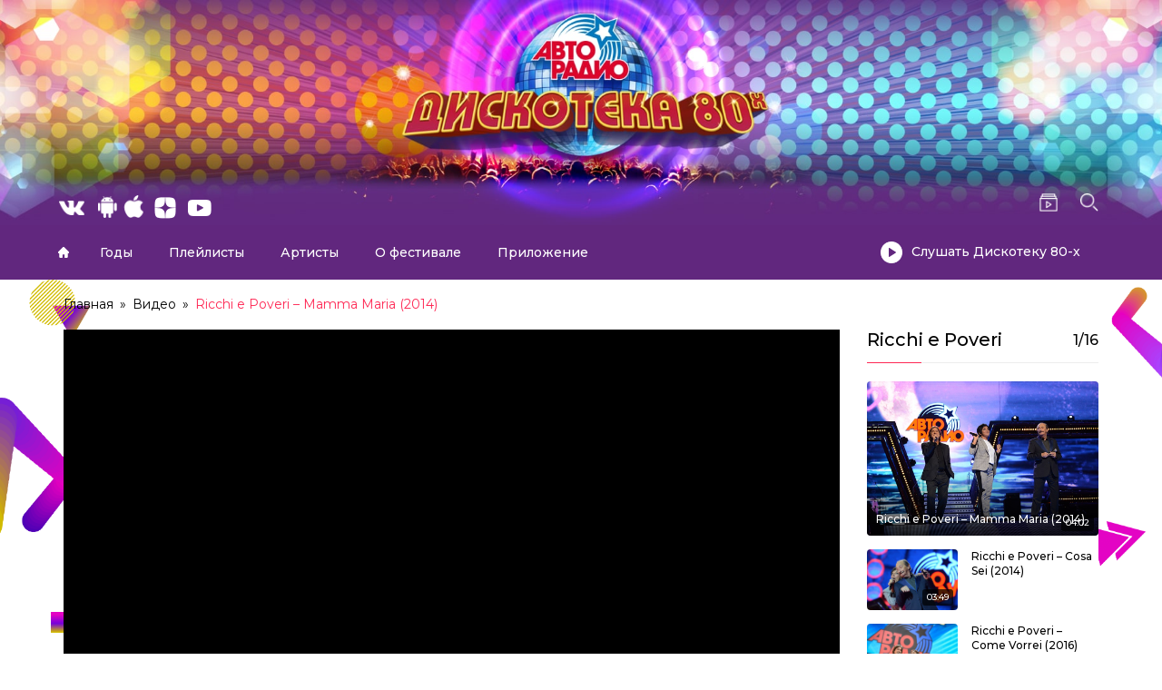

--- FILE ---
content_type: text/html; charset=UTF-8
request_url: https://disco80.ru/video/ricchi-e-poveri-mamma-maria-disco-of-the-80s-festival-russia-2014/?playlist=5929
body_size: 30483
content:
<!DOCTYPE html>
<!-- Open HTML -->
<html lang="ru-RU">
    <!-- Open Head -->
    <head>
		<meta name="yandex-verification" content="f23b8a200df77090" />
        <meta charset="UTF-8">
        <meta name="viewport" content="width=device-width, initial-scale=1">
        <link rel="profile" href="//gmpg.org/xfn/11">
        <meta name='robots' content='index, follow, max-image-preview:large, max-snippet:-1, max-video-preview:-1' />

	<!-- This site is optimized with the Yoast SEO plugin v16.9 - https://yoast.com/wordpress/plugins/seo/ -->
	<title>Дискотека 80-х Ricchi e Poveri - Mamma Maria (2014) смотреть онлайн</title>
	<meta name="description" content="Смотреть онлайн видео выступления Дискотека 80-х на фестивале Ricchi e Poveri - Mamma Maria (2014)" />
	<link rel="canonical" href="https://disco80.ru/video/ricchi-e-poveri-mamma-maria-disco-of-the-80s-festival-russia-2014/" />
	<script type="application/ld+json" class="yoast-schema-graph">{"@context":"https://schema.org","@graph":[{"@type":"Organization","@id":"https://disco80.ru/#organization","name":"Avtoradio Disco 80s","url":"https://disco80.ru/","sameAs":["https://www.instagram.com/disco80fest/","https://www.youtube.com/disco80s","https://ru.wikipedia.org/wiki/\u0414\u0438\u0441\u043a\u043e\u0442\u0435\u043a\u0430_80-\u0445"],"logo":{"@type":"ImageObject","@id":"https://disco80.ru/#logo","inLanguage":"ru-RU","url":"https://disco80.ru/wp-content/uploads/2021/07/\u043c\u0432\u043c\u0432\u043c\u0432-1.png","contentUrl":"https://disco80.ru/wp-content/uploads/2021/07/\u043c\u0432\u043c\u0432\u043c\u0432-1.png","width":327,"height":194,"caption":"Avtoradio Disco 80s"},"image":{"@id":"https://disco80.ru/#logo"}},{"@type":"WebSite","@id":"https://disco80.ru/#website","url":"https://disco80.ru/","name":"\u0414\u0438\u0441\u043a\u043e\u0442\u0435\u043a\u0430 80-\u0445","description":"\u041c\u0435\u0436\u0434\u0443\u043d\u0430\u0440\u043e\u0434\u043d\u044b\u0439 \u0444\u0435\u0441\u0442\u0438\u0432\u0430\u043b\u044c \u0410\u0432\u0442\u043e\u0440\u0430\u0434\u0438\u043e","publisher":{"@id":"https://disco80.ru/#organization"},"potentialAction":[{"@type":"SearchAction","target":{"@type":"EntryPoint","urlTemplate":"https://disco80.ru/?s={search_term_string}"},"query-input":"required name=search_term_string"}],"inLanguage":"ru-RU"},{"@type":"ImageObject","@id":"https://disco80.ru/video/ricchi-e-poveri-mamma-maria-disco-of-the-80s-festival-russia-2014/#primaryimage","inLanguage":"ru-RU","url":"https://disco80.ru/wp-content/uploads/2021/02/z9BIIp7b4S4.jpg","contentUrl":"https://disco80.ru/wp-content/uploads/2021/02/z9BIIp7b4S4.jpg","width":900,"height":600},{"@type":"WebPage","@id":"https://disco80.ru/video/ricchi-e-poveri-mamma-maria-disco-of-the-80s-festival-russia-2014/#webpage","url":"https://disco80.ru/video/ricchi-e-poveri-mamma-maria-disco-of-the-80s-festival-russia-2014/","name":"\u0414\u0438\u0441\u043a\u043e\u0442\u0435\u043a\u0430 80-\u0445 Ricchi e Poveri - Mamma Maria (2014) \u0441\u043c\u043e\u0442\u0440\u0435\u0442\u044c \u043e\u043d\u043b\u0430\u0439\u043d","isPartOf":{"@id":"https://disco80.ru/#website"},"primaryImageOfPage":{"@id":"https://disco80.ru/video/ricchi-e-poveri-mamma-maria-disco-of-the-80s-festival-russia-2014/#primaryimage"},"datePublished":"2021-02-15T06:53:21+00:00","dateModified":"2023-01-20T16:28:39+00:00","description":"\u0421\u043c\u043e\u0442\u0440\u0435\u0442\u044c \u043e\u043d\u043b\u0430\u0439\u043d \u0432\u0438\u0434\u0435\u043e \u0432\u044b\u0441\u0442\u0443\u043f\u043b\u0435\u043d\u0438\u044f \u0414\u0438\u0441\u043a\u043e\u0442\u0435\u043a\u0430 80-\u0445 \u043d\u0430 \u0444\u0435\u0441\u0442\u0438\u0432\u0430\u043b\u0435 Ricchi e Poveri - Mamma Maria (2014)","breadcrumb":{"@id":"https://disco80.ru/video/ricchi-e-poveri-mamma-maria-disco-of-the-80s-festival-russia-2014/#breadcrumb"},"inLanguage":"ru-RU","potentialAction":[{"@type":"ReadAction","target":["https://disco80.ru/video/ricchi-e-poveri-mamma-maria-disco-of-the-80s-festival-russia-2014/"]}]},{"@type":"BreadcrumbList","@id":"https://disco80.ru/video/ricchi-e-poveri-mamma-maria-disco-of-the-80s-festival-russia-2014/#breadcrumb","itemListElement":[{"@type":"ListItem","position":1,"name":"Home","item":"https://disco80.ru/"},{"@type":"ListItem","position":2,"name":"\u0412\u0438\u0434\u0435\u043e","item":"https://disco80.ru/video/"},{"@type":"ListItem","position":3,"name":"Ricchi e Poveri &#8211; Mamma Maria (2014)"}]}]}</script>
	<!-- / Yoast SEO plugin. -->


<link rel='dns-prefetch' href='//fonts.googleapis.com' />
<link rel='dns-prefetch' href='//s.w.org' />
<link rel='preconnect' href='https://fonts.gstatic.com' crossorigin />
<link rel="alternate" type="application/rss+xml" title="Дискотека 80-х &raquo; Лента" href="https://disco80.ru/feed/" />
<link rel="alternate" type="application/rss+xml" title="Дискотека 80-х &raquo; Лента комментариев" href="https://disco80.ru/comments/feed/" />
		<script type="text/javascript">
			window._wpemojiSettings = {"baseUrl":"https:\/\/s.w.org\/images\/core\/emoji\/13.0.1\/72x72\/","ext":".png","svgUrl":"https:\/\/s.w.org\/images\/core\/emoji\/13.0.1\/svg\/","svgExt":".svg","source":{"concatemoji":"https:\/\/disco80.ru\/wp-includes\/js\/wp-emoji-release.min.js?ver=5.7.2"}};
			!function(e,a,t){var n,r,o,i=a.createElement("canvas"),p=i.getContext&&i.getContext("2d");function s(e,t){var a=String.fromCharCode;p.clearRect(0,0,i.width,i.height),p.fillText(a.apply(this,e),0,0);e=i.toDataURL();return p.clearRect(0,0,i.width,i.height),p.fillText(a.apply(this,t),0,0),e===i.toDataURL()}function c(e){var t=a.createElement("script");t.src=e,t.defer=t.type="text/javascript",a.getElementsByTagName("head")[0].appendChild(t)}for(o=Array("flag","emoji"),t.supports={everything:!0,everythingExceptFlag:!0},r=0;r<o.length;r++)t.supports[o[r]]=function(e){if(!p||!p.fillText)return!1;switch(p.textBaseline="top",p.font="600 32px Arial",e){case"flag":return s([127987,65039,8205,9895,65039],[127987,65039,8203,9895,65039])?!1:!s([55356,56826,55356,56819],[55356,56826,8203,55356,56819])&&!s([55356,57332,56128,56423,56128,56418,56128,56421,56128,56430,56128,56423,56128,56447],[55356,57332,8203,56128,56423,8203,56128,56418,8203,56128,56421,8203,56128,56430,8203,56128,56423,8203,56128,56447]);case"emoji":return!s([55357,56424,8205,55356,57212],[55357,56424,8203,55356,57212])}return!1}(o[r]),t.supports.everything=t.supports.everything&&t.supports[o[r]],"flag"!==o[r]&&(t.supports.everythingExceptFlag=t.supports.everythingExceptFlag&&t.supports[o[r]]);t.supports.everythingExceptFlag=t.supports.everythingExceptFlag&&!t.supports.flag,t.DOMReady=!1,t.readyCallback=function(){t.DOMReady=!0},t.supports.everything||(n=function(){t.readyCallback()},a.addEventListener?(a.addEventListener("DOMContentLoaded",n,!1),e.addEventListener("load",n,!1)):(e.attachEvent("onload",n),a.attachEvent("onreadystatechange",function(){"complete"===a.readyState&&t.readyCallback()})),(n=t.source||{}).concatemoji?c(n.concatemoji):n.wpemoji&&n.twemoji&&(c(n.twemoji),c(n.wpemoji)))}(window,document,window._wpemojiSettings);
		</script>
		<style type="text/css">
img.wp-smiley,
img.emoji {
	display: inline !important;
	border: none !important;
	box-shadow: none !important;
	height: 1em !important;
	width: 1em !important;
	margin: 0 .07em !important;
	vertical-align: -0.1em !important;
	background: none !important;
	padding: 0 !important;
}
</style>
	<link rel='stylesheet' id='fontawesome-all-css'  href='https://disco80.ru/wp-content/plugins/haru-vidi/assets/libraries/fontawesome/css/all.min.css?ver=5.7.2' type='text/css' media='all' />
<link rel='stylesheet' id='fontawesome-shims-css'  href='https://disco80.ru/wp-content/plugins/haru-vidi/assets/libraries/fontawesome/css/v4-shims.min.css?ver=5.7.2' type='text/css' media='all' />
<link rel='stylesheet' id='animate-css'  href='https://disco80.ru/wp-content/plugins/haru-vidi/assets/libraries/animate/animate.min.css?ver=5.7.2' type='text/css' media='all' />
<link rel='stylesheet' id='mediaelement-css'  href='https://disco80.ru/wp-content/plugins/haru-vidi/assets/libraries/mediaelement/mediaelementplayer.css?ver=5.7.2' type='text/css' media='all' />
<link rel='stylesheet' id='magnific-popup-css'  href='https://disco80.ru/wp-content/plugins/haru-vidi/assets/libraries/magnificPopup/magnific-popup.css?ver=5.7.2' type='text/css' media='all' />
<link rel='stylesheet' id='haru-vidi-css'  href='https://disco80.ru/wp-content/plugins/haru-vidi/assets/css/style.css?ver=5.7.2' type='text/css' media='all' />
<link rel='stylesheet' id='wp-block-library-css'  href='https://disco80.ru/wp-includes/css/dist/block-library/style.min.css?ver=5.7.2' type='text/css' media='all' />
<link rel='stylesheet' id='bootstrap-css'  href='https://disco80.ru/wp-content/themes/vidio/assets/libraries/bootstrap/css/bootstrap.min.css?ver=5.7.2' type='text/css' media='all' />
<link rel='stylesheet' id='font-awesome-all-css'  href='https://disco80.ru/wp-content/themes/vidio/assets/libraries/font-awesome/css/all.min.css?ver=5.7.2' type='text/css' media='all' />
<link rel='stylesheet' id='font-awesome-shims-css'  href='https://disco80.ru/wp-content/themes/vidio/assets/libraries/font-awesome/css/v4-shims.min.css?ver=5.7.2' type='text/css' media='all' />
<link rel='stylesheet' id='font-awesome-animation-css'  href='https://disco80.ru/wp-content/themes/vidio/assets/libraries/font-awesome/css/font-awesome-animation.min.css?ver=5.7.2' type='text/css' media='all' />
<link rel='stylesheet' id='jplayer-css'  href='https://disco80.ru/wp-content/themes/vidio/assets/libraries/jPlayer/skin/haru/skin.css?ver=5.7.2' type='text/css' media='all' />
<link rel='stylesheet' id='owl-carousel-css'  href='https://disco80.ru/wp-content/themes/vidio/assets/libraries/owl-carousel/assets/owl.carousel.min.css?ver=5.7.2' type='text/css' media='all' />
<link rel='stylesheet' id='slick-css'  href='https://disco80.ru/wp-content/themes/vidio/assets/libraries/slick/slick.css?ver=5.7.2' type='text/css' media='all' />
<link rel='stylesheet' id='prettyPhoto-css'  href='https://disco80.ru/wp-content/themes/vidio/assets/libraries/prettyPhoto/css/prettyPhoto.min.css?ver=5.7.2' type='text/css' media='all' />
<link rel='stylesheet' id='haru-animate-css'  href='https://disco80.ru/wp-content/themes/vidio/framework/core/megamenu/assets/css/animate.css?ver=5.7.2' type='text/css' media='all' />
<link rel='stylesheet' id='haru-vc-customize-css'  href='https://disco80.ru/wp-content/themes/vidio/assets/css/vc-customize.css?ver=5.7.2' type='text/css' media='all' />
<link rel='stylesheet' id='haru-theme-style-css'  href='https://disco80.ru/wp-content/themes/vidio/style-custom.min.css?ver=1661871020' type='text/css' media='all' />
<link rel="preload" as="style" href="https://fonts.googleapis.com/css?family=Montserrat:100,200,300,400,500,600,700,800,900,100italic,200italic,300italic,400italic,500italic,600italic,700italic,800italic,900italic&#038;display=swap&#038;ver=1660745676" /><link rel="stylesheet" href="https://fonts.googleapis.com/css?family=Montserrat:100,200,300,400,500,600,700,800,900,100italic,200italic,300italic,400italic,500italic,600italic,700italic,800italic,900italic&#038;display=swap&#038;ver=1660745676" media="print" onload="this.media='all'"><noscript><link rel="stylesheet" href="https://fonts.googleapis.com/css?family=Montserrat:100,200,300,400,500,600,700,800,900,100italic,200italic,300italic,400italic,500italic,600italic,700italic,800italic,900italic&#038;display=swap&#038;ver=1660745676" /></noscript><link rel='stylesheet' id='ari-fancybox-css'  href='https://disco80.ru/wp-content/plugins/ari-fancy-lightbox/assets/fancybox/jquery.fancybox.min.css?ver=1.3.8' type='text/css' media='all' />
<script type='text/javascript' src='https://disco80.ru/wp-includes/js/jquery/jquery.min.js?ver=3.5.1' id='jquery-core-js'></script>
<script type='text/javascript' src='https://disco80.ru/wp-includes/js/jquery/jquery-migrate.min.js?ver=3.3.2' id='jquery-migrate-js'></script>
<script type='text/javascript' id='ari-fancybox-js-extra'>
/* <![CDATA[ */
var ARI_FANCYBOX = {"lightbox":{"infobar":false,"buttons":["close"],"backFocus":false,"trapFocus":false,"thumbs":{"hideOnClose":false},"touch":{"vertical":true,"momentum":true},"lang":"custom","i18n":{"custom":{"PREV":"Previous","NEXT":"Next","PLAY_START":"Start slideshow (P)","PLAY_STOP":"Stop slideshow (P)","FULL_SCREEN":"Full screen (F)","THUMBS":"Thumbnails (G)","CLOSE":"Close (Esc)","ERROR":"The requested content cannot be loaded. <br\/> Please try again later."}}},"convert":{"images":{"convert":true}},"viewers":{"pdfjs":{"url":"https:\/\/disco80.ru\/wp-content\/plugins\/ari-fancy-lightbox\/assets\/pdfjs\/web\/viewer.html"}}};
/* ]]> */
</script>
<script type='text/javascript' src='https://disco80.ru/wp-content/plugins/ari-fancy-lightbox/assets/fancybox/jquery.fancybox.min.js?ver=1.3.8' id='ari-fancybox-js'></script>
<link rel="https://api.w.org/" href="https://disco80.ru/wp-json/" /><link rel="alternate" type="application/json" href="https://disco80.ru/wp-json/wp/v2/haru_video/3830" /><link rel="EditURI" type="application/rsd+xml" title="RSD" href="https://disco80.ru/xmlrpc.php?rsd" />
<link rel="wlwmanifest" type="application/wlwmanifest+xml" href="https://disco80.ru/wp-includes/wlwmanifest.xml" /> 
<meta name="generator" content="WordPress 5.7.2" />
<link rel='shortlink' href='https://disco80.ru/?p=3830' />
<link rel="alternate" type="application/json+oembed" href="https://disco80.ru/wp-json/oembed/1.0/embed?url=https%3A%2F%2Fdisco80.ru%2Fvideo%2Fricchi-e-poveri-mamma-maria-disco-of-the-80s-festival-russia-2014%2F" />
<link rel="alternate" type="text/xml+oembed" href="https://disco80.ru/wp-json/oembed/1.0/embed?url=https%3A%2F%2Fdisco80.ru%2Fvideo%2Fricchi-e-poveri-mamma-maria-disco-of-the-80s-festival-russia-2014%2F&#038;format=xml" />
<meta name="framework" content="Redux 4.1.26" /><style type="text/css">BODY .fancybox-container{z-index:200000}BODY .fancybox-is-open .fancybox-bg{opacity:0.87}BODY .fancybox-bg {background-color:#0f0f11}BODY .fancybox-thumbs {background-color:#ffffff}</style><style type="text/css" data-type="vc_shortcodes-custom-css">.vc_custom_1627467297607{background-color: #61277e !important;}.vc_custom_1627466984350{padding-top: 2% !important;padding-bottom: 0% !important;}.vc_custom_1627466972828{margin-bottom: 15px !important;}.vc_custom_1630513181351{margin-top: 0px !important;margin-right: 0px !important;margin-bottom: 0px !important;margin-left: 0px !important;padding-bottom: 10px !important;padding-left: 400px !important;}</style><meta name="generator" content="Powered by WPBakery Page Builder - drag and drop page builder for WordPress."/>
<style type="text/css" id="custom-background-css">
body.custom-background { background-color: #ffffff; }
</style>
	<link rel="icon" href="https://disco80.ru/wp-content/uploads/2021/07/cropped-favicon-32x32.png" sizes="32x32" />
<link rel="icon" href="https://disco80.ru/wp-content/uploads/2021/07/cropped-favicon-192x192.png" sizes="192x192" />
<link rel="apple-touch-icon" href="https://disco80.ru/wp-content/uploads/2021/07/cropped-favicon-180x180.png" />
<meta name="msapplication-TileImage" content="https://disco80.ru/wp-content/uploads/2021/07/cropped-favicon-270x270.png" />
		<style type="text/css" id="wp-custom-css">
			.logo-default img,
.logo-retina img {
    max-height: 150px!important;
}

.single-video-meta-top {
    display: none;
}

.single-video-meta-bottom {
    display: none!important;
}

.single-video-tag {
    margin-left: 0px;
	  display: none;
}

.single-actor__meta-top {
    display: none!important;
}

.video-item__meta {
    display: none;
}

.playlist-item__meta {
    display: none;
}

.video-nav-info {
    display: none!important;
}

.actor-item__meta {
    display: none!important;
}

.header-10 .haru-header-nav-above-wrap .header-nav-above {
	height: 160px;
}

.video-slideshow-shortcode.info-featured .video-item {
    background-color: #2b66a9;
}

.video-top-shortcode .haru-shortcode-title {
	color: #000;
}

.video-item__title a {
	color: #000;
}

.video-order-shortcode .video-filter a:hover, .video-order-shortcode .video-filter a.active {
	color: #000;
}

.playlist-top-shortcode .haru-shortcode-title {
	color: #000;
}

.playlist-item__title a {
	color: #000;
}

header.haru-main-header {
	background: #fff!important;
}

header.haru-main-header.header-sticky.sticky_light .haru-header-nav-wrap {
	background: #61277e!important;
	border:none;
    z-index: 0;
    position:additive;
}


.haru-header-nav-above-wrap {
background-image: url(/wp-content/uploads/2021/07/Group-55-min.jpg);
    background-size: cover;
    height: 350px;
    border: none!important;
    display: flex;
    align-items: flex-end;
    background-blend-mode: screen;
    background-repeat: no-repeat;
    background-position: center;
}
header.haru-main-header.header-sticky.sticky_light .haru-header-nav-wrap .header-navigation .menu-wrap .haru-main-menu > li.current-menu-item > a {
	color: #000;
}

header.haru-main-header .haru-header-nav-wrap .header-navigation .menu-wrap .haru-main-menu > li > a:before {
	background: #e51937!important;
	opacity: 0;
}

.haru-archive-breadcrumbs, .haru-single-breadcrumbs {
	background: #fff;
}

.archive-video__title, .archive-playlist__title, .archive-series__title, .archive-channel__title, .archive-actor__title, .archive-director__title {
	color: #fff;
}

.single-video-actor-item .single-video-actor-item-meta a {
	color: #000;
}

body.floating-video .video-player-wrap {
	background: #fff;
}

.single-haru_actor .single-actor__filmography ul li:nth-child(2n+1) {
	background: #fff;
}

.archive-single__title {
	color: #000;
}

.actor-nav-info {
    display: none!important;
}

.actor-item__title a {
	color: #000;
}

header.haru-main-header .haru-header-nav-wrap .header-navigation .menu-wrap .haru-main-menu > li > ul {
	background: #fff;
}

.video-item__label {
	display: none;
}

a.single-video-content-btn {
	display: none!important;
}

.custom-year a {
    font-size: 18px;
    font-weight: 600;
}

.custom-year a span {
    font-weight: 400;
}

.single-actor__meta-bottom {border-top: none!Important;}

.post-rating {
    display: none;
}

.single-actor__count-video {
    display: none;
}

.single-haru_actor .single-actor__thumbnail {
    max-width: 50%;
	  max-height: 500px;
}

.single-related-actor {
    display: none;
}

.single-actor-nav {
    border-bottom: none!important;
}

.actor-item__thumbnail img {
    width: 100%;
    height: 336px;
    object-fit: cover;
}

.playlist-item__count-video {
    display: none;
}

.video-item__category {
    display: none!important;
}

div#video-comments {
    display: none;
}

.haru-archive-order .order-items {
    background: #fff;
}

.single-haru_actor .single-actor__thumbnail img {
    width: 100%!important;
    object-fit: cover;
    max-height: 500px;
}

.single-playlist__meta-top {
    display: none!important;
}

.haru-archive-breadcrumbs, .haru-single-breadcrumbs {
    margin-bottom: 0;
}


.single-playlist__meta-bottom {
    display: none!important;
}

.single-playlist-nav {
    display: none!important;
}

.single-related-playlist {
    display: none!important;
}

.haru-lightbox-content .single-video-playlist, .single-haru_video .single-video-playlist {
    background: #fff;
}

h6.single-video-playlist-title a {
    color: #000!important;
}

.haru-lightbox-content .single-video-playlist-count, .single-haru_video .single-video-playlist-count {
    background: #fff;
    color: #000!important;
}

.photogallery {
    display: flex;
    flex-direction: row;
    flex-wrap: wrap;
    margin-bottom: 20px;
}

.single-photo {
	margin-right: 10px;
	margin-bottom: 10px;
}

footer .menu-item {
    width: 50%;
}

footer ul.menu {
    display: flex;
    flex-wrap: wrap;
}

footer .menu-item-has-children {
    position: relative;
}

footer ul.sub-menu {
		position: absolute;
    opacity: 0;
    pointer-events: none;
    background: #fff;
    display: flex;
    align-items: flex-start;
    justify-content: center;
    line-height: 1.6em;
    flex-direction: column;
    padding: 3px 10px;
		z-index: 1;
	  color: #000;
	  left: 70px;
	  top: 0;
}

footer li:hover ul.sub-menu {
    opacity: 1;
    pointer-events: all;
}

footer ul.sub-menu li {
    margin: 0px!important;
    padding: 0px!important;
}

i.header-icon.fa.fa-twitter {
    background: url(/wp-content/uploads/2021/07/XMLID-1.png);
    background-size: contain;
    background-repeat: no-repeat;
    background-position: center;
    color: transparent!important;
	border-radius: 0px;
	border-radius: 0px;
}

i.header-icon.fa.fa-facebook {
    background: url(/wp-content/uploads/2021/06/facebook-1.png);
    background-size: cover;
    background-repeat: no-repeat;
    background-position: center;
    color: transparent!important;
	border-radius: 0px;
	border-radius: 0px;
}

i.header-icon.fa.fa-vimeo {
    background: url(/wp-content/uploads/2021/06/rutub-1.png);
    background-size: cover;
    background-repeat: no-repeat;
    background-position: center;
    color: transparent!important;
	border-radius: 0px;
}

i.header-icon.fa.fa-linkedin {
    background: url(/wp-content/uploads/2021/07/App_icon.png);
    background-size: cover;
    background-repeat: no-repeat;
    background-position: center;
    color: transparent!important;
width: 50px;
height: 25px;
	border-radius: 0px;
	margin-left: 5px;
	
}

i.header-icon.fa.fa-google-plus {
    background: url(/wp-content/uploads/2021/06/odnoklassniki.png);
    background-size: cover;
    background-repeat: no-repeat;
    background-position: center;
    color: transparent!important;
	border-radius: 0px;
}

i.header-icon.fa.fa-google {
    background: url(/wp-content/uploads/2021/06/odnoklassniki.png);
    background-size: cover;
    background-repeat: no-repeat;
    background-position: center;
    color: transparent!important;
	border-radius: 0px;
}

i.header-icon.fa.fa-youtube {
    background: url(/wp-content/uploads/2021/07/XMLID-822.png);
    background-repeat: no-repeat;
    background-position: center;
    color: transparent!important;
	  border-radius: 0px;
}

i.header-icon.fa.fa-instagram {
    background: url(/wp-content/uploads/2021/06/instagram.png);
    background-size: cover;
    background-repeat: no-repeat;
    background-position: center;
    color: transparent!important;
	  border-radius: 0px;
}

i.header-icon.fa.fa-flickr {
    background: url(/wp-content/uploads/2021/07/1920px-Yandex_Zen_logo_icon-2.png);
    background-repeat: no-repeat;
    background-position: center;
    color: transparent!important;
	  border-radius: 0px;
}

footer i.fab.fa-twitter {
    width: 100%;
    background: url(/wp-content/uploads/2021/07/XMLID-1.png);
    background-position: center;
	  background-repeat: no-repeat;
    color: transparent;
	  border-radius: 0px;
}

footer i.fab.fa-facebook-f {
    width: 100%;
    background: url(/wp-content/uploads/2021/06/facebook-1.png);
    background-size: cover;
    color: transparent!important;
	  border-radius: 0px;
}

footer i.fab.fa-vimeo-v {
    width: 100%;
    background: url(/wp-content/uploads/2021/06/rutub-1.png);
    background-size: cover;
    color: transparent;
    border-radius: 0px;
}

footer i.fab.fa-linkedin-in {
    width: 100%;
    background: url(/wp-content/uploads/2021/07/App_icon.png);
    background-size: cover;
    color: transparent;
    border-radius: 0px;
	width: 50px;
height: 25px;
}

footer i.fab.fa-google-plus-g {
    width: 100%;
    background: url(/wp-content/uploads/2021/06/odnoklassniki.png);
    background-size: cover;
	  background-color: transparent;
    color: transparent;
    border-radius: 0px;
}

footer i.fab.fa-youtube {
    width: 100%;
    background: url(/wp-content/uploads/2021/07/XMLID-822.png);
    background-position: center;
	  background-repeat: no-repeat;
	  background-color: transparent!important;
    color: transparent;
    border-radius: 0px;
}

footer i.fab.fa-instagram {
    width: 100%;
    background: url(/wp-content/uploads/2021/06/instagram.png);
    background-size: cover;
	  background-color: transparent;
    color: transparent;
    border-radius: 0px;
}

footer i.fab.fa-flickr {
    width: 100%;
    background: url(/wp-content/uploads/2021/07/1920px-Yandex_Zen_logo_icon-2.png);
    background-position: center;
	  background-repeat: no-repeat;
	  background-color: transparent;
    color: transparent!important;
    border-radius: 0px;
}

.header-elements.header-elements-nav {
    width: 100%!important;
}

.header-elements-item.custom-text-wrap {
    width: 100%!important;
}

ul.haru-breadcrumb {
    font-family: 'Montserrat';
}

footer {
	font-family: 'Montserrat';
}

.footer-social-shortcode-wrap.style_1 .footer-social-content .social-list li a {
    background: transparent;
    border-radius: 0px;
	width: 60px;
}

.single-actor__content {
    font-family: 'Montserrat';
}

.actor-nav-label {
    font-family: 'Montserrat';
}

header.haru-main-header.header-sticky.sticky_light .haru-header-nav-wrap .header-navigation .menu-wrap .haru-main-menu > li > a:hover,
header.haru-main-header.header-sticky.sticky_light .haru-header-nav-wrap .header-navigation .menu-wrap .haru-main-menu > li > a {
	color: #000!important;
}

header.haru-main-header .haru-header-nav-wrap .header-navigation .menu-wrap .haru-main-menu li.current-menu-item > a {
	color: #000!important;
}

.page-id-3037 .haru-page-title-section {
    display: none;
}

.page-id-3037 div#haru-content-main {
    padding-top: 80px;
}

.page-id-6 .haru-page-title-section {
    display: none;
}

.page-id-6 div#haru-content-main {
    padding-top: 80px;
}

.single-playlist__playall {
    display: none;
}

span.zpt {
	font-weight: bold;
}

span.zpt:last-child {
    display: none;
}

.archive-sidebar.left-sidebar, .single-sidebar.left-sidebar {
	width: 30%;
}

.archive-content.has-left-sidebar, .single-content.has-left-sidebar {
	width: 70%;
}

.video-order-content .video-item__thumbnail img {height: 147px;object-fit: cover;width: 100%;}

.archive .video-thumbnail img {
    height: 138px;
	  width: 100%;
	  object-fit: cover;
}

.single .video-thumbnail img {
    height: 138px;
    width: 100%;
    object-fit: cover;
}

.zaglushka {
    width: 100%;
    height: 200px;
    background: #fe2854;
}

div#popmake-5424 {
    padding: 0px;
	    background: transparent!important;
    box-shadow: none!important;
}

.pum-container img {
    margin: 0px!important;
}

button.pum-close.popmake-close {
    background: transparent!important;
    padding: 10px!important;
    line-height: 1em!important;
    font-size: 20px!important;
    font-weight: 900!important;
    color: #fff!important;
    margin-right: 7px;
    box-shadow: none!important;
}

.fixed-size-img img {
    height: 200px;
    width: 100%;
    object-fit: cover;
}

.single-playlist__videos .video-thumbnail img {
    height: 202px!important;
}

.widget-video-search .widget-title {
    display: none;
}
.single-playlist__content {
    display: none;
}

.single-haru_playlist .single-playlist__title {display: none;}

.single-playlist__thumbnail {
    display: none!important;
}

#flags {
	width: auto;
	display: block!important;
}


.widget-playlist-categories {
  padding: 20px;
  border: 1px solid #ededed;
  border-radius: 4px;
}

.widget-playlist-categories > ul {
  list-style: none;
  list-style-type: none;
  padding: 0;
  margin: 0;
}

.widget-playlist-categories > ul > li {
  border-bottom: 1px solid #ededed;
}


.widget-playlist-categories > ul li {
  padding: 10px 0;
  position: relative;
}

.widget-playlist-categories > ul li.current-cat > a {
  color: #fe2854;
  left: 15px;
}

.widget-playlist-categories > ul li.current-cat > a:before {
  opacity: 1;
  transition: all .3s;
}

.widget-playlist-categories > ul li.current-cat > .count {
  color: #fe2854;
}

.widget-playlist-categories > ul li:first-child {
  padding-top: 0;
}

.widget-playlist-categories > ul li a {
  position: relative;
  left: 0;
  transition: all .3s;
}

.widget-playlist-categories > ul li a:hover {
  color: #fe2854;
  left: 15px;
  transition: all .3s;
}

.widget-playlist-categories > ul li a:hover:before {
  opacity: 1;
  transition: all .3s;
}

.widget-playlist-categories > ul li a:before {
  position: absolute;
  content: "";
  opacity: 0;
  top: 45%;
  left: -15px;
  width: 4px;
  height: 4px;
  border-radius: 50%;
  background-color: #fff;
  transition: all .3s;
  transform: translateY(-50%);
}

.widget-playlist-categories > ul li .list-count,
.widget-playlist-categories > ul li .archive-count {
  float: right;
}

.widget-playlist-categories > ul li .children {
  padding-left: 15px;
  list-style: none;
  list-style-type: none;
}

.widget-playlist-categories > ul li .children li {
  padding-top: 15px;
}

.widget-playlist-categories > ul li span {
  font-size: 14px;
}

.sidebar_playlist_cat {
    margin-bottom: 0px;
    border-bottom: 0px;
    border-bottom-left-radius: 0px;
    border-bottom-right-radius: 0px;
	padding-bottom: 0px;
	background: rgb(21 10 27 / 60%);
}

.sidebar_playlist_cat a {
	color: #fff!important;
}

.sidebar_playlist_cat h4.widget-title {
    color: #fff!important;
}

.sidebar_video_cat {
    border-top: 0px;
    padding-top: 0;
    border-top-left-radius: 0px;
    border-top-right-radius: 0px;
	background: rgb(21 10 27 / 60%);
}

.sidebar_video_cat a {
	color: #fff!important;
}

.widget-video-categories > ul li:first-child {
	padding-top: 10px;
}

.playlists-list {
    padding-bottom: 0px!important;
    border-bottom: 0px!important;
    border-bottom-left-radius: 0px;
    border-bottom-right-radius: 0px;
}

.row-custom-cat-list .wpb_text_column.wpb_content_element {
    margin-bottom: 0px;
}



.video-list-category-shortcode:not(.playlists-list) {
    border-top: 0px;
    padding-top: 0px;
    border-top-left-radius: 0px;
    border-top-right-radius: 0px;
}

.widget-video-categories.playlists-list > ul li:last-child {padding-bottom: 10px;border-bottom: solid 1px #ededed;}

header.haru-main-header.header-sticky.sticky_light .haru-header-nav-wrap .header-navigation .menu-wrap .haru-main-menu > li > a:hover, header.haru-main-header.header-sticky.sticky_light .haru-header-nav-wrap .header-navigation .menu-wrap .haru-main-menu > li > a {
	color: #fff!important;
}

.menu-item-home a {
    color: transparent!important;
    font-size: 0px!important;
    background: url(/wp-content/uploads/2021/07/Vector.png);
    background-position: center;
    background-repeat: no-repeat;
}

.header-logo.has-logo-sticky {
    opacity: 0;
    pointer-events: none;
}

.header-nav-above.d-flex.justify-content-between {align-items: flex-end!important;}

.header-left.align-self-center {
    align-self: flex-end!important;
}

.header-right.align-self-center {
    align-self: flex-end!important;
}

.haru-header-nav-above-wrap .container {
    padding-left: 10px!important;
}

.haru-search {
    mask: none;
    -webkit-mask: none;
    background-color: transparent!important;
    background: url(/wp-content/uploads/2021/07/Group-2.png);
    background-size: contain;
    width: 20px;
    height: 20px;
    image-rendering: -webkit-optimize-contrast;
}

span.watch-later-icon i {
    background: url(/wp-content/uploads/2021/07/Group-1.png);
    background-position: center;
    background-repeat: no-repeat;
    background-size: contain;
    width: 24px!important;
    height: 24px!important;
    mask: none;
    -webkit-mask: none;
    background-color: transparent!important;
    box-sizing: border-box!important;
}

span.watch-later-icon {
    margin-top: 0px!important;
}

a.button-background.button-background--primary.button-background--medium.button-buy-ticket  {
    background: linear-gradient(270deg, #DD042B 0%, #CB13F9 100%);
    border-radius: 5px;
    border: none!important;
    color: #fff!important;
	box-shadow: 2px 2px 0px 0px #2d0441;
	padding: 0px 25px;
}

a.button-background.button-background--primary.button-background--medium.button-music{
    background: transparent!important;
    border: none!important;
    color: #fff!important;
}

a.button-background.button-background--primary.button-background--medium.button-music:before {content: "";display: inline-block;width: 24px;height: 24px;vertical-align: middle;background: url(/wp-content/uploads/2021/07/Group.png);background-size: contain;background-position: center;background-repeat: no-repeat;margin-right: 10px;}

.videos-ajax-view-more a {
    background: linear-gradient(270deg, #DD042B 0%, #CB13F9 100%);
    border-radius: 5px;
    border: none!important;
    color: #fff!important;
    box-shadow: 2px 2px 0px 0px #2d0441;
}

.video-thumbnail.image.default img {
    width: 100%;
}

.cat-left .wpb_wrapper .video-list-category-shortcode {
    background: rgb(21 10 27 / 60%);
    border: none;
}

.row-custom-cat-list h6.video-category-title.haru-shortcode-title {
    color: #fff!important;
}

.row-custom-cat-list ul.video-filter {
    visibility: hidden;
}

.row-custom-cat-list .video-category-shortcode .haru-shortcode-title:before {
    opacity: 0;
}

.row-custom-cat-list h6.video-list-category-title.haru-shortcode-title {
    color: #fff;
	margin-bottom: 0px;
}

.row-custom-cat-list .video-list-category-shortcode .haru-shortcode-title:before {opacity: 0;}

.row-custom-cat-list .video-list-category-shortcode .haru-shortcode-title span:before {
    opacity: 0;
}

.row-custom-cat-list .widget-video-categories > ul li a {
    color: #fff!important;
}

.row-custom-cat-list .widget-video-categories > ul li a:before {
    background-color: #fff;
}

.row-custom-cat-list .video-item__title a {
    color: #fff!important;
}

.row-custom-cat-list {
    padding-top: 40px!important;
    padding-bottom: 60px!important;
}

.rekl {
    position: sticky;
    top: 100px;
}

.footer-logo-soc figure.wpb_wrapper.vc_figure {
    width: 100%!important;
}

.footer-logo-soc .wpb_single_image img {
    width: 100%!important;
}

.footer-logo-soc .wpb_single_image .vc_single_image-wrapper {
    width: 100%!important;
}

.footer-logo-soc .wpb_wrapper {
    width: 50%;
}

.footer-logo-soc .wpb_single_image.wpb_content_element.vc_align_left {
    margin-bottom: 0px!important;
}

footer .vc_column-inner {
    padding-top: 0px!important;
}

.footer-text p {
    color: #fff;
    text-align: right;
}

.footer-text .wpb_text_column {
    text-align: right;
    color: #fff;
}

.footer-social-shortcode-wrap.style_1 .footer-social-content .social-list li a:hover {
	background: transparent!important;
}

.lr-bg {
    background: url(/wp-content/uploads/2021/07/Group-50-min.png) no-repeat left top, url(/wp-content/uploads/2021/07/Group-49-min.png) no-repeat right top;
	overflow: initial!important;
}

.playlist-thumbnail img {
    height: 138px;
    width: 100%;
    object-fit: cover;
}

.playlist-thumbnail {
    height: 138px!important;
}

a.button-background.button-background--primary.button-background--medium.button-buy-ticket:hover {
    background: linear-gradient(270deg, #FF2D53 0%, #DD58FE 100%);
}

.videos-ajax-view-more a:hover {
    background: linear-gradient(270deg, #FF2D53 0%, #DD58FE 100%);
}

a.button-background.button-background--primary.button-background--medium.button-music:hover {
    opacity: .8;
}

a.button-background.button-background--primary.button-background--medium.button-music:hover:before {
    background-image: url(/wp-content/uploads/2021/07/Vector-1.png)
}

#flags li a {
    color: #fff;
    background: none!important;
}

#flags li {
    margin-right: 10px;
}

.home-page footer:before {content: "";display: block;width: 200px;height: 200px;background: url(/wp-content/uploads/2021/07/Group-37-min.png);position: absolute;left: 100px;z-index: 1;background-size: contain;top: 0;transform: translateY(-70%);background-repeat: no-repeat;background-position: center;}

footer {
    position: relative;
	background: #61277e;
}


.row-with-glass > div:after {content: "";display: block;width: 400px;height: 282px;position: absolute;right: 0;background: url(/wp-content/uploads/2021/07/Монтажная-область-3-4-min.png);background-size: contain;background-repeat: no-repeat;background-position: center;bottom: -100px;z-index: 1;transform: translateX(80%);}

.row-with-glass {
    overflow: visible!important;
    position: relative;
}

body:not(.home-page) div#haru-content-main {
    background: url(/wp-content/uploads/2021/07/Group-50-min.png) no-repeat left top, url(/wp-content/uploads/2021/07/Group-49-min.png) no-repeat right top;
}

.page-template-default div#haru-content-main {
	padding-top: 80px;
}

.haru-archive-breadcrumbs, .haru-single-breadcrumbs {
	background: transparent!important;
}

.widget-video-categories > ul li a:before {
	background-color: #fff;
}

.custom-top .video-thumbnail.image.default img {
    height: 166px;
    object-fit: cover;
}


body.floating-video .video-player-wrap {
	width: 500px;
}

.custom-top {
    background: #fff;
}

.video-item.video-style-2 .video-item__thumbnail:before {
	height: 70%;
}

	.archive-video__title, .archive-playlist__title, .archive-series__title, .archive-channel__title, .archive-actor__title, .archive-director__title {
    color: #000;
}

.haru-archive-layout-toggle {
    display: none;
}

i.haru-icon.haru-clock {
    background-image: url(/wp-content/uploads/2021/07/add_playlist.png)!important;
    background-size: contain;
    -webkit-mask-image: none;
    background-color: transparent!important;
	width: 15px;
	height: 15px;
}

.button-background--medium {
    font-size: 14px;
}

.video-item__thumbnail .video-watch-later:hover {
	line-height: 23px;
}
.video-item__thumbnail .video-watch-later {
	height: 23px;
	line-height: 23px;
	width: 23px
}

.video-item__view {
    display: none;
}

.video-item__meta > div:after {
	display: none;
}

.video-item__title {
	margin-bottom: 10px;
}

.single-video-actor-item .single-video-actor-item-avatar {
    background-repeat: no-repeat;
    background-size: cover;
}

.left-fix-height .video-thumbnail.image.default img {
    height: 70px;
    width: 100%;
    object-fit: cover;
}


.custom-top-class .video-item__content {
    transform: translateY(63px);
    text-align: center;
    height: 63px;
}

.custom-top-class .slick-track {
    padding-bottom: 63px;
}

.custom-top-class .video-item__content h6 a {
    color: #000!important;
}

.single-haru_video .left-sidebar aside.widget-video-videos {
    display: none;
}

.trg-error {
    background: #61277e;
    position: fixed;
    right: 30px;
    bottom: 30px;
    border-radius: 100px;
    padding: 15px;
    width: 60px;
    height: 60px;
    display: flex;
    align-items: center;
    justify-content: center;
	z-index: 1;
}

.trg-error img {
    margin-left: 6px;
}

.trg-error:hover img {
    opacity: .5;
}

.pum-title {
    text-align: center!important;
    color: #fff!important;
    font-weight: 400!important;
    margin-bottom: 30px!important;
}

div#popmake-7009 {
    background: #61277E!important;
}

.pum-content input[type=text], .pum-content input[type=email], .pum-content textarea {
    width: 100%;
    max-width: 300px;
    margin: auto!important;
    display: block!important;
    outline: none!important;
	  color: #000;
}

.pum-content {
    text-align: center;
	outline: none!important;
}

.pum-content label {
    color: #fff;
    font-weight: 300!important;
    text-align: left;
}

.pum-content textarea {
    max-height: 150px;
}

.pum-content input[type=submit] {
    background: linear-gradient(
270deg
, #DD042B 0%, #CB13F9 100%);
    border-radius: 5px;
    border: none!important;
    box-shadow: 2px 2px 0px 0px #2d0441;
    display: block;
    margin: auto;
    padding: 5px 40px;
    color: #fff!important;
    font-weight: 500;
}

span.ajax-loader {
    display: none!important;
}

.wpcf7-not-valid-tip {
    color: #fff!important;
}

.wpcf7 form.invalid .wpcf7-response-output {
    color: #fff!important;
    font-weight: 200;
    opacity: 1;
    border: none!important;
    font-size: 15px!important;
}

.wpcf7 form.sent .wpcf7-response-output {
    border: none!important;
    color: #fff!important;
    font-weight: 300!important;
    font-size: 13px!important;
}

.back-to-top.in {
    bottom: 13%!important;
    right: 6%!important;
}

h6.archive-video__title,
h6.archive-playlist__title,
h6.archive-actor__title {
    padding-top: 10px;
}

.single-haru_actor .single-actor__meta-bottom {
	padding: 0px!important;
	border: none!important;
}

.haru-page-title-section {
	display: none;
}

.video-item__thumbnail .video-watch-later.active:before {content: "Добавлено";position: absolute;left: 50px;color: #fff!important;}

.video-item__thumbnail .video-watch-later.active {
    color: transparent!important;
}

.archive.tax-video_tag .related-list.haru-slick, .haru-archive-playlist .related-list.haru-slick, .tax-video_category .related-list.haru-slick {
    display: flex;
    flex-direction: row;
    flex-wrap: wrap;
}

.archive.tax-video_tag .related-list.haru-slick article, .haru-archive-playlist .related-list.haru-slick article, .archive.tax-video_category .related-list.haru-slick article {
    width: 33.3%;
}

.home.page-template-default div#haru-content-main {
	padding-top: 0px!important;
}

footer a {
    color: #fff;
    text-decoration: underline;
}

.custom-top-class .video-item.video-style-2 .video-item__thumbnail:before {
    opacity: 0;
}

.archive-pagination .page-numbers.current {
	color: #fff!important;
}

.page-id-3037 .entry-content .wpb_single_image .vc_figure, .page-id-3037 .entry-content .wpb_single_image .vc_figure img {
    width: 100%!important;
}

.page-id-3037 .entry-content .wpb_single_image .vc_single_image-wrapper {
    width: 100%!important;
}

.page-id-3037 .entry-content .wpb_wrapper h2 {
    margin-bottom: 20px!important;
    margin-top: 0px!important;
}

body:not(.home-page) .wpb_wrapper div#haru-content-main {
    background: transparent!important;
	padding: 0px!important;
}

li.menu-item a font {
    text-transform: capitalize;
}

.grecaptcha-badge {
    display: none!important;
}

a.link-to-home {
    position: absolute;
    top: 0px;
    left: 50%;
    transform: translateX(-50%);
    width: 600px;
    height: 300px;
    display: block;
}






/*1920 * 125%--------------*/
@media only screen and (min-width: 1500px) and (max-width: 1590px) {
	
	a.link-to-home {
			height: 200px;
			width: 450px;
		}
	.haru-header-nav-above-wrap {
    height: 279px;
}
	
	.lr-bg {
		background-size: 210px;
	}
	
	.home-page footer:before {
    width: 100px;
    height: 100px;
}
	.row-with-glass > div:after {
		width: 300px;
    height: 130px;
    bottom: -40px;
    transform: translateX(60%);
	}
	
	body:not(.home-page) div#haru-content-main {
    background-size: 180px;
}
}


/*1440*900----*/
@media only screen and (min-width: 1400px) and (max-width: 1499px) {
	
	a.link-to-home {
			height: 200px;
			width: 450px;
	}
	.haru-header-nav-above-wrap {
			height: 260px;
	}

	.row-with-glass > div:after {
			width: 280px;
			transform: translateX(50%);
	}

	.lr-bg {
			background-size: 130px;
			background-repeat-y: repeat;
	}


	.home-page footer:before {
			width: 120px;
			height: 120px;
			transform: translateY(-50%);
	}
	
	body:not(.home-page) div#haru-content-main {
    background-size: 120px;
    background-repeat-y: repeat;
}
}

/*1366*768--------------*/
@media only screen and (min-width: 1200px) and (max-width: 1399px) {
	
	a.link-to-home {
    height: 170px;
    width: 450px;
}
	
	.haru-header-nav-above-wrap {
    height: 248px;
}

.row-with-glass > div:after {
    width: 200px;
    transform: translateX(60%);
}

.lr-bg {
    background-size: 100px;
    background-repeat-y: repeat;
}

.home-page footer:before {
    width: 100px;
    height: 100px;
    transform: translateY(-50%);
}
	
	body:not(.home-page) div#haru-content-main {
    background-size: 100px;
    background-repeat-y: repeat;
}
}



/*mobile------------------*/
@media only screen and (max-width: 900px) {
	
	.single-photo {
			width: 30%;
			margin: 5px 0px;
	}

	.photogallery {
			justify-content: space-between;
	}
	
	div#haru-nav-mobile-menu {
    font-family: 'Montserrat';
}
	
		.toggle-icon-wrap.in .toggle-icon span {
			opacity: 0;
	}
	
	header.haru-mobile-header .haru-mobile-header-wrap .haru-mobile-header-container .haru-mobile-header-nav .mobile-menu-header {
		background: #000;
	}
	
	div#haru-nav-mobile-menu {
			background: #fff;
	}



	.haru-mobile-header-inner {
			display: flex;
			justify-content: space-between;
			flex-direction: row-reverse;
			align-items: center;
	}

	.header-logo-mobile {
			position: static!important;
	}

	.toggle-icon-wrap.toggle-mobile-menu {
			position: relative!important;
			display: flex;
			align-items: center;
	}

	.mobile-radio {
			padding: 0px 10px;
	}

	.container.haru-mobile-header-container {
			background: #fff!important;
	}

	.toggle-icon span {
			background: #000!important;
	}

	.toggle-icon:before, .toggle-icon:after {
			background-color: #000!important;
	}

	.mobile-radio {
			padding: 0px 10px;
			box-sizing: border-box;
			max-height: 60px;
	}
	
	
header.haru-mobile-header .haru-mobile-header-wrap .haru-mobile-header-container .haru-mobile-header-nav ul.haru-nav-mobile-menu li.current-menu-ancestor > a, header.haru-mobile-header .haru-mobile-header-wrap .haru-mobile-header-container .haru-mobile-header-nav ul.haru-nav-mobile-menu li.current-menu-parent > a, header.haru-mobile-header .haru-mobile-header-wrap .haru-mobile-header-container .haru-mobile-header-nav ul.haru-nav-mobile-menu li.current-menu-item > a, header.haru-mobile-header .haru-mobile-header-wrap .haru-mobile-header-container .haru-mobile-header-nav ul.haru-nav-mobile-menu li.menu-current > a, header.haru-mobile-header .haru-mobile-header-wrap .haru-mobile-header-container .haru-mobile-header-nav ul.haru-nav-mobile-menu li > a:hover, header.haru-mobile-header .haru-mobile-header-wrap .haru-mobile-header-container .haru-mobile-header-nav ul.haru-nav-mobile-menu li:hover > a, header.haru-mobile-header .haru-mobile-header-wrap .haru-mobile-header-container .haru-mobile-header-nav ul.haru-nav-mobile-menu li ul.sub-menu li:hover > a {
	color: #000;
}
	
	header.haru-mobile-header .haru-mobile-header-wrap .haru-mobile-header-container .haru-mobile-header-inner .header-logo-mobile img {
	max-height: 50px;
}

	header.haru-mobile-header .haru-mobile-header-wrap .haru-mobile-header-container .haru-mobile-header-nav ul.haru-nav-mobile-menu li.menu-item > b.menu-caret:hover {
		color: #000;
	}
	
	header.haru-mobile-header .haru-mobile-header-wrap .haru-mobile-header-container .haru-mobile-header-nav ul.haru-nav-mobile-menu li.menu-item > a:hover {
		color: #000;
	}
	
	b.menu-caret {
    width: 100%!important;
}
	
	.archive-content.has-left-sidebar, .single-content.has-left-sidebar {
		width: 100%;
	}
	
	
.archive-sidebar.left-sidebar, .single-sidebar.left-sidebar {
	width: 100%;
}
	
	.row-with-glass > div:after {
    display: none;
}
	
	.home-page footer:before {
		display: none;
	}
	
	.row-with-glass {
    background-size: cover;
    background-position: center!important;
}

.cat-left {
    margin-bottom: 50px;
}

.row-custom-cat-list ul.video-filter {
    display: none!important;
}

.row-custom-cat-list .video-category-top {
    border-bottom: none!important;
}
	
	.lr-bg {
		background: none;
	}
	
	body:not(.home-page) div#haru-content-main {
		background: none;
	}
	
.container.haru-mobile-header-container {
    background: #61277e!important;
}

.haru-mobile-header-inner {
    display: flex;
    flex-direction: row;
    flex-wrap: nowrap;
}

.toggle-icon-wrap .toggle-icon > span {
    background-color: #fff!important;
}

.toggle-icon-wrap .toggle-icon:after, .toggle-icon-wrap .toggle-icon:before {
    background-color: #fff!important;
}
	
	.toggle-icon-wrap.toggle-mobile-menu {
    order: 1;
}

.header-logo-mobile {
    order: 2;
}

.mobile-radio {
    order: 3;
}
	
	header.haru-mobile-header .haru-mobile-header-wrap .haru-mobile-header-container .haru-mobile-header-inner .header-logo-mobile img {
    max-height: 65px;
}
	
	a.button-background.button-background--primary.button-background--medium.button-music:before {
    margin-right: 0px;
}
	
	a.button-background.button-background--primary.button-background--medium.button-music {
    padding-right: 0px;
}
	
	header.haru-mobile-header .haru-mobile-header-wrap .haru-mobile-header-container .haru-mobile-header-nav .mobile-menu-header {
		background-color: #61277e!important
	}

.menu-item-home a {
    color: #000!important;
    font-size: initial!important;
}
	
	div#haru-nav-mobile-menu {
    border-right: 0;
}
	
	.header-social-network-wrap {
    filter: invert(1);
    margin: unset;
}

.mobile-header-social {
    text-align: left!important;
    padding: 0px 15px!important;
}
	
	div#haru-nav-mobile-menu #flags li a {
    color: #000;
}

div#haru-nav-mobile-menu #flags {
    padding-left: 15px;
    margin-top: 20px;
}
	
	body.floating-video .video-player-wrap {
    width: 320px;
}
	
	.row-reorder-mobile {
    display: flex;
    flex-direction: column;
}

.row-reorder-mobile > div:nth-child(3) {
    order: 2;
	margin-top: -30px;
}

.row-reorder-mobile > div:nth-child(2) {
    order: 1;
}

.row-reorder-mobile > div:nth-child(1) {
    order: 3;
}

.custom-top .video-thumbnail.image.default img {
    height: 200px;
}

	.haru-mobile-header-nav .header-elements-item {
    display: block;
}

.haru-mobile-header-nav span.watch-later-icon i {
    filter: invert(1);
}

.haru-mobile-header-nav .watch-later-element {
    margin-top: 10px;
    width: 100%;
    padding: 0px 15px;
}

ul.haru-watch-later-list {
    left: auto;
    right: 10px;
}

.watch-later-element .watch-later-icon {
    text-align: left;
}

.watch-later-element .watch-later-status.has-videos {
    right: auto;
}
	
	

.video-top-shortcode .slick-arrow.slick-prev, .video-top-shortcode .slick-arrow.slick-next {
    transform: translateY(-180%);
}
	
	a.button-background.button-background--primary.button-background--medium.button-buy-ticket {
    padding: 0px 15px;
}
	
	
	.playlist-thumbnail img {
    height: auto;
}

.playlist-thumbnail {
    height: auto!important;
}
	
	
.pum-title {
    font-size: 20px!important;
}
	
	.trg-error {
    bottom: 1%!important;
}
	
}


/*mobile horizontal*/
@media only screen and (max-width: 900px) and (orientation: landscape) {
	.row-reorder-mobile {
			flex-direction: row!important;
	}

	.custom-top .video-thumbnail.image.default img {
			height: 100px!important;
	}

	.container.haru-mobile-header-container {
			width: 100%!important;
	}
	
	.playlist-thumbnail img {
			height: 150px;
	}
	
	.single-haru_playlist .single-playlist__videos {
			display: flex;
			flex-wrap: wrap;
			flex-direction: row;
	}

	.single-playlist .grid-item {
			position: static!important;
			box-sizing: border-box!important;
		width: 50%!important;
		height: auto!important;
		left: auto!important;
		right: auto!imporant;
		top: auto!important;
		bottom: auto!important;
		transform: none!important;
	}
	
	.grid-columns__two .grid-item, .grid-columns__2 .grid-item {
		position: static!important;
		box-sizing: border-box!important;
		width: 50%!important;
		height: auto!important;
		left: auto!important;
		right: auto!imporant;
		top: auto!important;
		bottom: auto!important;
		transform: none!important;
	}
}









		</style>
		<style id="haru_vidio_options-dynamic-css" title="dynamic-css" class="redux-options-output">body{background-repeat:no-repeat;background-attachment:fixed;background-position:center center;background-size:cover;}body{font-family:Montserrat;font-weight:400;font-style:normal;font-size:14px;font-display:swap;}h1{font-family:Montserrat;font-weight:500;font-style:normal;font-size:36px;font-display:swap;}h2{font-family:Montserrat;font-weight:500;font-style:normal;font-size:28px;font-display:swap;}h3{font-family:Montserrat;font-weight:500;font-style:normal;font-size:24px;font-display:swap;}h4{font-family:Montserrat;font-weight:700;font-style:normal;font-size:21px;font-display:swap;}h5{font-family:Montserrat;font-weight:500;font-style:normal;font-size:18px;font-display:swap;}h6{font-family:Montserrat;font-weight:500;font-style:normal;font-size:14px;font-display:swap;}.navbar .navbar-nav a{font-family:Montserrat;font-weight:500;font-size:14px;font-display:swap;}.page-title-inner h1{font-family:Montserrat;font-weight:500;font-style:normal;font-size:36px;font-display:swap;}.page-title-inner .page-sub-title{font-family:Montserrat;font-weight:400;font-style:italic;font-size:14px;font-display:swap;}</style><noscript><style> .wpb_animate_when_almost_visible { opacity: 1; }</style></noscript>		<!-- Yandex.RTB -->
<script>window.yaContextCb=window.yaContextCb||[]</script>
<script src="https://yandex.ru/ads/system/context.js" async></script>
    </head>
    <!-- Close Head -->
    <body data-rsssl=1 class="haru_video-template-default single single-haru_video postid-3830 custom-background layout-wide header-vertical-bar wpb-js-composer js-comp-ver-6.6.0 vc_responsive">
                <!-- Display newsletter popup -->
        <!-- Open haru main -->
        <div id="haru-main">
                <header id="haru-mobile-header" class="haru-mobile-header header-mobile-3 header-mobile-sticky">
        <div class="haru-mobile-header-wrap menu-mobile-fly">
        <div class="container haru-mobile-header-container">
            <div class="haru-mobile-header-inner">
                                    <div class="toggle-icon-wrap toggle-mobile-menu" data-ref="haru-nav-mobile-menu" data-drop-type="fly">
                        <div class="toggle-icon"> <span></span></div>
                    </div>
                				
				<div class="mobile-radio">
					<a target="_blank" href="http://avtoradio.ru/" class="button-background button-background--primary button-background--medium button-buy-ticket hidden">Купить билет</a>
					<a target="_blank" href="https://101.ru/radio/channel/1" class="button-background button-background--primary button-background--medium button-music"></a>				
				</div>

                <!-- Header mobile customize -->
                <div class="header-elements" style="font-size: inherit;">
                                            <div class="header-elements-item">
    <div class="video-search-shortcode style-button ">
        <a href="javascript:;" class="video-search-button" data-effect="search-zoom-in"><i class="haru-icon haru-search"></i></a>
    <div id="video-search-popup-0" class="video-search-popup white-popup mfp-hide mfp-with-anim">
        <form role="search" method="get" class="haru-video-search search-form" action="https://disco80.ru/">
            <label for="haru-video-search-field-0">
                <span class="screen-reader-text">Search for:</span>
                <input type="search" id="haru-video-search-field-0" class="search-field" placeholder="Поиск видео&hellip;" value="" name="s" />
            </label>
            <button type="submit" class="search-submit" value="Search">
                <span>Search</span>
            </button>
            <input type="hidden" name="post_type" value="haru_video" />
        </form>
    </div>
    </div>
</div>                    
                                        
                    
                                    </div>
                <!-- End Header mobile customize -->
                                    <div class="header-logo-mobile">
                        <a href="https://disco80.ru/" class="logo-mobile-default" title="Дискотека 80-х - Международный фестиваль Авторадио">
                            <img src="https://disco80.ru/wp-content/uploads/2021/07/мвмвмв-1.png" alt="Дискотека 80-х - Международный фестиваль Авторадио" />
                        </a>
                        <a href="https://disco80.ru/" class="logo-mobile-retina" title="Дискотека 80-х - Международный фестиваль Авторадио">
                            <img src="https://disco80.ru/wp-content/uploads/2021/07/мвмвмв-1.png" alt="Дискотека 80-х - Международный фестиваль Авторадио" />
                        </a>
                    </div>
                            </div>
            <div id="haru-nav-mobile-menu" class="haru-mobile-header-nav menu-mobile-fly">
                <div class="mobile-menu-header">Меню<span class="mobile-menu-close"></span></div>

                                                    <ul id="menu-%d0%b2%d0%b5%d1%80%d1%85%d0%bd%d0%b5%d0%b5-%d0%bc%d0%b5%d0%bd%d1%8e" class="haru-nav-mobile-menu"><li id="menu-item-mobile-7122" class="haru-menu menu_style_dropdown   menu-item menu-item-type-post_type menu-item-object-page menu-item-home level-0 "><a href="https://disco80.ru/">Главная</a></li>
<li id="menu-item-mobile-2916" class="haru-menu menu_style_dropdown   menu-item menu-item-type-custom menu-item-object-custom menu-item-has-children level-0 "><a href="#">Годы</a><b class="menu-caret"></b>
<ul class="sub-menu" style="">
	<li id="menu-item-mobile-3326" class="haru-menu menu_style_dropdown   menu-item menu-item-type-custom menu-item-object-custom menu-item-has-children level-1 "><a href="#">2002 &#8211; 2006</a><b class="menu-caret"></b>
	<ul class="sub-menu" style="">
		<li id="menu-item-mobile-3308" class="haru-menu menu_style_dropdown   menu-item menu-item-type-taxonomy menu-item-object-video_tag level-2 "><a href="https://disco80.ru/video-tag/2002/">2002</a></li>
		<li id="menu-item-mobile-3309" class="haru-menu menu_style_dropdown   menu-item menu-item-type-taxonomy menu-item-object-video_tag level-2 "><a href="https://disco80.ru/video-tag/2003/">2003</a></li>
		<li id="menu-item-mobile-3310" class="haru-menu menu_style_dropdown   menu-item menu-item-type-taxonomy menu-item-object-video_tag level-2 "><a href="https://disco80.ru/video-tag/2004/">2004</a></li>
		<li id="menu-item-mobile-3311" class="haru-menu menu_style_dropdown   menu-item menu-item-type-taxonomy menu-item-object-video_tag level-2 "><a href="https://disco80.ru/video-tag/2005/">2005</a></li>
		<li id="menu-item-mobile-3312" class="haru-menu menu_style_dropdown   menu-item menu-item-type-taxonomy menu-item-object-video_tag level-2 "><a href="https://disco80.ru/video-tag/2006/">2006</a></li>
	</ul>
</li>
	<li id="menu-item-mobile-4530" class="haru-menu menu_style_dropdown   menu-item menu-item-type-custom menu-item-object-custom menu-item-has-children level-1 "><a href="#">2007 &#8211; 2011</a><b class="menu-caret"></b>
	<ul class="sub-menu" style="">
		<li id="menu-item-mobile-3313" class="haru-menu menu_style_dropdown   menu-item menu-item-type-taxonomy menu-item-object-video_tag level-2 "><a href="https://disco80.ru/video-tag/2007/">2007</a></li>
		<li id="menu-item-mobile-3314" class="haru-menu menu_style_dropdown   menu-item menu-item-type-taxonomy menu-item-object-video_tag level-2 "><a href="https://disco80.ru/video-tag/2008/">2008</a></li>
		<li id="menu-item-mobile-3315" class="haru-menu menu_style_dropdown   menu-item menu-item-type-taxonomy menu-item-object-video_tag level-2 "><a href="https://disco80.ru/video-tag/2009/">2009</a></li>
		<li id="menu-item-mobile-3316" class="haru-menu menu_style_dropdown   menu-item menu-item-type-taxonomy menu-item-object-video_tag level-2 "><a href="https://disco80.ru/video-tag/2010/">2010</a></li>
		<li id="menu-item-mobile-3317" class="haru-menu menu_style_dropdown   menu-item menu-item-type-taxonomy menu-item-object-video_tag level-2 "><a href="https://disco80.ru/video-tag/2011/">2011</a></li>
	</ul>
</li>
	<li id="menu-item-mobile-3327" class="haru-menu menu_style_dropdown   menu-item menu-item-type-custom menu-item-object-custom menu-item-has-children level-1 "><a href="#">2012 &#8211; 2016</a><b class="menu-caret"></b>
	<ul class="sub-menu" style="">
		<li id="menu-item-mobile-3318" class="haru-menu menu_style_dropdown   menu-item menu-item-type-taxonomy menu-item-object-video_tag level-2 "><a href="https://disco80.ru/video-tag/2012/">2012</a></li>
		<li id="menu-item-mobile-3319" class="haru-menu menu_style_dropdown   menu-item menu-item-type-taxonomy menu-item-object-video_tag level-2 "><a href="https://disco80.ru/video-tag/2013/">2013</a></li>
		<li id="menu-item-mobile-3320" class="haru-menu menu_style_dropdown   menu-item menu-item-type-taxonomy menu-item-object-video_tag current-haru_video-ancestor current-menu-parent current-haru_video-parent level-2 "><a href="https://disco80.ru/video-tag/2014/">2014</a></li>
		<li id="menu-item-mobile-3321" class="haru-menu menu_style_dropdown   menu-item menu-item-type-taxonomy menu-item-object-video_tag level-2 "><a href="https://disco80.ru/video-tag/2015/">2015</a></li>
		<li id="menu-item-mobile-3322" class="haru-menu menu_style_dropdown   menu-item menu-item-type-taxonomy menu-item-object-video_tag level-2 "><a href="https://disco80.ru/video-tag/2016/">2016</a></li>
	</ul>
</li>
	<li id="menu-item-mobile-3328" class="haru-menu menu_style_dropdown   menu-item menu-item-type-custom menu-item-object-custom menu-item-has-children level-1 "><a href="#">2017 &#8211; 2019</a><b class="menu-caret"></b>
	<ul class="sub-menu" style="">
		<li id="menu-item-mobile-3323" class="haru-menu menu_style_dropdown   menu-item menu-item-type-taxonomy menu-item-object-video_tag level-2 "><a href="https://disco80.ru/video-tag/2017/">2017</a></li>
		<li id="menu-item-mobile-3324" class="haru-menu menu_style_dropdown   menu-item menu-item-type-taxonomy menu-item-object-video_tag level-2 "><a href="https://disco80.ru/video-tag/2018/">2018</a></li>
		<li id="menu-item-mobile-3325" class="haru-menu menu_style_dropdown   menu-item menu-item-type-taxonomy menu-item-object-video_tag level-2 "><a href="https://disco80.ru/video-tag/2019/">2019</a></li>
	</ul>
</li>
</ul>
</li>
<li id="menu-item-mobile-2919" class="haru-menu menu_style_dropdown   trg-playlists menu-item menu-item-type-custom menu-item-object-custom level-0 "><a href="https://disco80.ru/playlist/">Плейлисты</a></li>
<li id="menu-item-mobile-2918" class="haru-menu menu_style_dropdown   menu-item menu-item-type-custom menu-item-object-custom menu-item-has-children level-0 "><a href="https://disco80.ru/actor/">Артисты</a><b class="menu-caret"></b>
<ul class="sub-menu" style="">
	<li id="menu-item-mobile-3333" class="haru-menu menu_style_dropdown   trg-russ menu-item menu-item-type-taxonomy menu-item-object-actor_category level-1 "><a href="https://disco80.ru/actor-category/%d1%80%d0%be%d1%81%d1%81%d0%b8%d0%b9%d1%81%d0%ba%d0%b8%d0%b5/">Российские</a></li>
	<li id="menu-item-mobile-3332" class="haru-menu menu_style_dropdown   trg-inostr menu-item menu-item-type-taxonomy menu-item-object-actor_category level-1 "><a href="https://disco80.ru/actor-category/%d0%b7%d0%b0%d1%80%d1%83%d0%b1%d0%b5%d0%b6%d0%bd%d1%8b%d0%b5/">Зарубежные</a></li>
</ul>
</li>
<li id="menu-item-mobile-3163" class="haru-menu menu_style_dropdown   trg-fest menu-item menu-item-type-post_type menu-item-object-page level-0 "><a href="https://disco80.ru/about/">О фестивале</a></li>
<li id="menu-item-mobile-7419" class="haru-menu menu_style_dropdown   menu-item menu-item-type-custom menu-item-object-custom level-0 "><a href="https://www.avtoradio.ru/apps">Приложение</a></li>
</ul>                                
                                    <div class="mobile-header-social">
                        <ul class="header-elements-item header-social-network-wrap">
    <li><a href="https://vk.com/disco80fest" target="_blank"><i class="header-icon fa fa-twitter"></i></a></li>
<li><a href="https://avtoradio.ru/apps" target="_blank"><i class="header-icon fa fa-linkedin"></i></a></li>
<li><a href="https://zen.yandex.ru/disco80" target="_blank"><i class="header-icon fa fa-flickr"></i></a></li>
<li><a href="https://www.youtube.com/channel/UClHfLDqEcCCAEHCQeOthohA" target="_blank"><i class="header-icon fa fa-youtube"></i></a></li>
</ul>                    </div>
                            </div>
                            <div class="haru-mobile-menu-overlay"></div>
                    </div>
    </div>
</header>    <header id="haru-header" class="haru-main-header header-10 header-sticky sticky_light">
	<a class="link-to-home" href="/"></a>
    <div class="haru-header-nav-above-wrap">
        <div class="container">
            <div class="header-nav-above d-flex justify-content-between">
                <div class="header-left align-self-center">
                            <div class="header-elements header-elements-left">
        <ul class="header-elements-item header-social-network-wrap">
    <li><a href="https://vk.com/disco80fest" target="_blank"><i class="header-icon fa fa-twitter"></i></a></li>
<li><a href="https://avtoradio.ru/apps" target="_blank"><i class="header-icon fa fa-linkedin"></i></a></li>
<li><a href="https://zen.yandex.ru/disco80" target="_blank"><i class="header-icon fa fa-flickr"></i></a></li>
<li><a href="https://www.youtube.com/channel/UClHfLDqEcCCAEHCQeOthohA" target="_blank"><i class="header-icon fa fa-youtube"></i></a></li>
</ul>    </div>
                    </div>
                <div class="align-self-center">
                    
<div class="header-logo has-logo-sticky">
    <a href="https://disco80.ru/" class="logo-default" title="Дискотека 80-х - Международный фестиваль Авторадио">
        <img src="https://disco80.ru/wp-content/uploads/2021/06/1920х715_-Disco80.png" alt="Дискотека 80-х - Международный фестиваль Авторадио" style="max-height: 24px" />
    </a>
    <a href="https://disco80.ru/" class="logo-black" title="Дискотека 80-х - Международный фестиваль Авторадио">
        <img src="https://disco80.ru/wp-content/uploads/2021/06/1920х715_-Disco80.png" alt="Дискотека 80-х - Международный фестиваль Авторадио" style="max-height: 24px" />
    </a>
    <a href="https://disco80.ru/" class="logo-retina" title="Дискотека 80-х - Международный фестиваль Авторадио">
        <img src="https://disco80.ru/wp-content/uploads/2021/06/1920х715_-Disco80.png" alt="Дискотека 80-х - Международный фестиваль Авторадио" style="max-height: 24px" />
    </a>
    <a href="https://disco80.ru/" class="logo-black-retina" title="Дискотека 80-х - Международный фестиваль Авторадио">
        <img src="https://disco80.ru/wp-content/uploads/2021/06/1920х715_-Disco80-1.png" alt="Дискотека 80-х - Международный фестиваль Авторадио" style="max-height: 24px" />
    </a>
        <a href="https://disco80.ru/" class="logo-sticky" title="Дискотека 80-х - Международный фестиваль Авторадио">
        <img src="https://disco80.ru/wp-content/uploads/2021/06/1920х715_-Disco80-1.png" alt="Дискотека 80-х - Международный фестиваль Авторадио" style="max-height: 24px" />
    </a>
    <a href="https://disco80.ru/" class="logo-sticky-retina" title="Дискотека 80-х - Международный фестиваль Авторадио">
        <img src="https://disco80.ru/wp-content/uploads/2021/06/1920х715_-Disco80.png" alt="Дискотека 80-х - Международный фестиваль Авторадио" style="max-height: 24px" />
    </a>
    </div>                </div>
                <div class="header-right align-self-center">
                            <div class="header-elements header-elements-right">
        <div class="header-elements-item">
    <div class="watch-later-element">
        <a href="javascript:;" class="watch-later-page-link">
        <span class="watch-later-icon">
            <i class="haru-icon haru-clock-o"></i>
            <span class="watch-later-status "></span>
        </span>
    </a>
        <ul class="haru-watch-later-list">
        <li class="haru-watch-later-videos empty-video"></li>
        <li class="haru-watch-later-empty-video">
            <i class="haru-icon haru-file-video"></i>
            <div class="watch-later-empty-message">
                В очереди нет ни одного видео!                  
            </div>
        </li>
        <li class="haru-watch-later-view-all">
                        <a href="https://disco80.ru/watch-later/" class="haru-button haru-button-default">Смотреть все видео</a>
        </li>
    </ul>
    </div>
</div><div class="header-elements-item">
	<div class="video-search-shortcode style-button ">
        <a href="javascript:;" class="video-search-button" data-effect="search-zoom-in"><i class="haru-icon haru-search"></i></a>
    <div id="video-search-popup-1" class="video-search-popup white-popup mfp-hide mfp-with-anim">
        <form role="search" method="get" class="haru-video-search search-form" action="https://disco80.ru/">
            <label for="haru-video-search-field-1">
                <span class="screen-reader-text">Search for:</span>
                <input type="search" id="haru-video-search-field-1" class="search-field" placeholder="Поиск видео&hellip;" value="" name="s" />
            </label>
            <button type="submit" class="search-submit" value="Search">
                <span>Search</span>
            </button>
            <input type="hidden" name="post_type" value="haru_video" />
        </form>
    </div>
    </div>
</div>    </div>
                    </div>
            </div>
        </div>
    </div>
    <div class="haru-header-nav-wrap">
        <div class="container">
            <div class="header-navigation navbar navbar-toggleable-md" role="navigation">
                <div class="d-flex justify-content-between mx-auto">
                    <div class="header-primary-menu">
                        <div id="primary-menu" class="menu-wrap">
                            <ul id="main-menu" class="haru-main-menu nav-collapse navbar-nav"><li id="menu-item-7122" class="haru-menu menu_style_dropdown   menu-item menu-item-type-post_type menu-item-object-page menu-item-home level-0 "><a href="https://disco80.ru/">Главная</a></li>
<li id="menu-item-2916" class="haru-menu menu_style_dropdown   menu-item menu-item-type-custom menu-item-object-custom menu-item-has-children level-0 "><a href="#">Годы</a><b class="menu-caret"></b>
<ul class="sub-menu animated menu_fadeInDown" style="">
	<li id="menu-item-3326" class="haru-menu menu_style_dropdown   menu-item menu-item-type-custom menu-item-object-custom menu-item-has-children level-1 "><a href="#">2002 &#8211; 2006</a><b class="menu-caret"></b>
	<ul class="sub-menu animated menu_fadeInDown" style="">
		<li id="menu-item-3308" class="haru-menu menu_style_dropdown   menu-item menu-item-type-taxonomy menu-item-object-video_tag level-2 "><a href="https://disco80.ru/video-tag/2002/">2002</a></li>
		<li id="menu-item-3309" class="haru-menu menu_style_dropdown   menu-item menu-item-type-taxonomy menu-item-object-video_tag level-2 "><a href="https://disco80.ru/video-tag/2003/">2003</a></li>
		<li id="menu-item-3310" class="haru-menu menu_style_dropdown   menu-item menu-item-type-taxonomy menu-item-object-video_tag level-2 "><a href="https://disco80.ru/video-tag/2004/">2004</a></li>
		<li id="menu-item-3311" class="haru-menu menu_style_dropdown   menu-item menu-item-type-taxonomy menu-item-object-video_tag level-2 "><a href="https://disco80.ru/video-tag/2005/">2005</a></li>
		<li id="menu-item-3312" class="haru-menu menu_style_dropdown   menu-item menu-item-type-taxonomy menu-item-object-video_tag level-2 "><a href="https://disco80.ru/video-tag/2006/">2006</a></li>
	</ul>
</li>
	<li id="menu-item-4530" class="haru-menu menu_style_dropdown   menu-item menu-item-type-custom menu-item-object-custom menu-item-has-children level-1 "><a href="#">2007 &#8211; 2011</a><b class="menu-caret"></b>
	<ul class="sub-menu animated menu_fadeInDown" style="">
		<li id="menu-item-3313" class="haru-menu menu_style_dropdown   menu-item menu-item-type-taxonomy menu-item-object-video_tag level-2 "><a href="https://disco80.ru/video-tag/2007/">2007</a></li>
		<li id="menu-item-3314" class="haru-menu menu_style_dropdown   menu-item menu-item-type-taxonomy menu-item-object-video_tag level-2 "><a href="https://disco80.ru/video-tag/2008/">2008</a></li>
		<li id="menu-item-3315" class="haru-menu menu_style_dropdown   menu-item menu-item-type-taxonomy menu-item-object-video_tag level-2 "><a href="https://disco80.ru/video-tag/2009/">2009</a></li>
		<li id="menu-item-3316" class="haru-menu menu_style_dropdown   menu-item menu-item-type-taxonomy menu-item-object-video_tag level-2 "><a href="https://disco80.ru/video-tag/2010/">2010</a></li>
		<li id="menu-item-3317" class="haru-menu menu_style_dropdown   menu-item menu-item-type-taxonomy menu-item-object-video_tag level-2 "><a href="https://disco80.ru/video-tag/2011/">2011</a></li>
	</ul>
</li>
	<li id="menu-item-3327" class="haru-menu menu_style_dropdown   menu-item menu-item-type-custom menu-item-object-custom menu-item-has-children level-1 "><a href="#">2012 &#8211; 2016</a><b class="menu-caret"></b>
	<ul class="sub-menu animated menu_fadeInDown" style="">
		<li id="menu-item-3318" class="haru-menu menu_style_dropdown   menu-item menu-item-type-taxonomy menu-item-object-video_tag level-2 "><a href="https://disco80.ru/video-tag/2012/">2012</a></li>
		<li id="menu-item-3319" class="haru-menu menu_style_dropdown   menu-item menu-item-type-taxonomy menu-item-object-video_tag level-2 "><a href="https://disco80.ru/video-tag/2013/">2013</a></li>
		<li id="menu-item-3320" class="haru-menu menu_style_dropdown   menu-item menu-item-type-taxonomy menu-item-object-video_tag current-haru_video-ancestor current-menu-parent current-haru_video-parent level-2 "><a href="https://disco80.ru/video-tag/2014/">2014</a></li>
		<li id="menu-item-3321" class="haru-menu menu_style_dropdown   menu-item menu-item-type-taxonomy menu-item-object-video_tag level-2 "><a href="https://disco80.ru/video-tag/2015/">2015</a></li>
		<li id="menu-item-3322" class="haru-menu menu_style_dropdown   menu-item menu-item-type-taxonomy menu-item-object-video_tag level-2 "><a href="https://disco80.ru/video-tag/2016/">2016</a></li>
	</ul>
</li>
	<li id="menu-item-3328" class="haru-menu menu_style_dropdown   menu-item menu-item-type-custom menu-item-object-custom menu-item-has-children level-1 "><a href="#">2017 &#8211; 2019</a><b class="menu-caret"></b>
	<ul class="sub-menu animated menu_fadeInDown" style="">
		<li id="menu-item-3323" class="haru-menu menu_style_dropdown   menu-item menu-item-type-taxonomy menu-item-object-video_tag level-2 "><a href="https://disco80.ru/video-tag/2017/">2017</a></li>
		<li id="menu-item-3324" class="haru-menu menu_style_dropdown   menu-item menu-item-type-taxonomy menu-item-object-video_tag level-2 "><a href="https://disco80.ru/video-tag/2018/">2018</a></li>
		<li id="menu-item-3325" class="haru-menu menu_style_dropdown   menu-item menu-item-type-taxonomy menu-item-object-video_tag level-2 "><a href="https://disco80.ru/video-tag/2019/">2019</a></li>
	</ul>
</li>
</ul>
</li>
<li id="menu-item-2919" class="haru-menu menu_style_dropdown   trg-playlists menu-item menu-item-type-custom menu-item-object-custom level-0 "><a href="https://disco80.ru/playlist/">Плейлисты</a></li>
<li id="menu-item-2918" class="haru-menu menu_style_dropdown   menu-item menu-item-type-custom menu-item-object-custom menu-item-has-children level-0 "><a href="https://disco80.ru/actor/">Артисты</a><b class="menu-caret"></b>
<ul class="sub-menu animated menu_fadeInDown" style="">
	<li id="menu-item-3333" class="haru-menu menu_style_dropdown   trg-russ menu-item menu-item-type-taxonomy menu-item-object-actor_category level-1 "><a href="https://disco80.ru/actor-category/%d1%80%d0%be%d1%81%d1%81%d0%b8%d0%b9%d1%81%d0%ba%d0%b8%d0%b5/">Российские</a></li>
	<li id="menu-item-3332" class="haru-menu menu_style_dropdown   trg-inostr menu-item menu-item-type-taxonomy menu-item-object-actor_category level-1 "><a href="https://disco80.ru/actor-category/%d0%b7%d0%b0%d1%80%d1%83%d0%b1%d0%b5%d0%b6%d0%bd%d1%8b%d0%b5/">Зарубежные</a></li>
</ul>
</li>
<li id="menu-item-3163" class="haru-menu menu_style_dropdown   trg-fest menu-item menu-item-type-post_type menu-item-object-page level-0 "><a href="https://disco80.ru/about/">О фестивале</a></li>
<li id="menu-item-7419" class="haru-menu menu_style_dropdown   menu-item menu-item-type-custom menu-item-object-custom level-0 "><a href="https://www.avtoradio.ru/apps">Приложение</a></li>
</ul>                        </div>
                    </div>
                    <div class="header-elements d-flex align-self-center">
                                <div class="header-elements header-elements-nav">
            <div class="header-elements-item custom-text-wrap">
        <a target="_blank" href="http://avtoradio.ru/" class="button-background button-background--primary button-background--medium button-buy-ticket hidden">Купить билет</a>				
<a target="_blank" href="https://101.ru/radio/channel/1" class="button-background button-background--primary button-background--medium button-music">Слушать Дискотеку 80-х</a>    </div>
    </div>
                        </div>
                </div>
            </div>
        </div>
    </div>
</header>    			
            <!-- Open HARU Content Main -->
            <div id="haru-content-main" class="clearfix">
            <div class="haru-single-breadcrumbs">
    <div class="haru-container">
        <ul class="haru-breadcrumb" itemscope itemtype="http://schema.org/BreadcrumbList"><li itemprop="itemListElement" itemscope itemtype="http://schema.org/ListItem"><a itemprop="item" href="https://disco80.ru/"><span itemprop="name">Главная</span></a><meta itemprop="position" content="0" /></li><span class="delimiter"> &raquo; </span><li itemprop="itemListElement" itemscope itemtype="http://schema.org/ListItem"><span itemprop="name"><a itemprop="item" href="https://disco80.ru/video/">Видео</span></a><meta itemprop="position" content="1" /></li><span class="delimiter"> &raquo; </span><li itemprop="itemListElement" itemscope itemtype="http://schema.org/ListItem"><span itemprop="name" class="current">Ricchi e Poveri &#8211; Mamma Maria (2014)</span><meta itemprop="position" content="2" /></li></ul><!-- .breadcrumbs -->    </div>
</div>
<div class="haru-single-video haru-container">
        <div class="single-video-wrap in-playlist">
        <div class="single-video-main">
            <div class="single-video-player-wrap">
                <div class="single-video-player">
                    
<div class="video-player-container ratio-169">
    <div class="video-light-off-overlay"></div>
    <div class="video-player-wrap server-embed">
        <div class="video-player-content">
            <div class="video-float">
                <h6 class="video-float__title">Ricchi e Poveri &#8211; Mamma Maria (2014)</h6>
                <div class="video-float__actions">
                    <div class="video-float__close"><i class="haru-icon haru-times"></i></div>
                </div>
            </div>

            <div class="video-player">
                <div class="haru-video-player">
                    <div class="video-player-data" 
                        data-id="3830" 
                        data-server="embed"
                        data-thumb-url="https://disco80.ru/wp-content/uploads/2021/02/z9BIIp7b4S4.jpg"
                        data-autoplay="true"
                        data-hide-autonext="false"
                    >
                    </div>

                      
<div class="single-video-player">
    <div class="video-image player-direct">
        <div class="video-loading-icon">
            <div class="loading-bar"></div>
        </div>
        
                <div class="video-icon">
            <a href="javascript:;" 
                class="video-player-direct" 
                data-id="3830" 
                data-video-id=""
                data-player="none" 
                data-video-server="embed"
                data-ads="{&quot;ads_on&quot;:false,&quot;ads_type&quot;:&quot;&quot;,&quot;ads_time_show&quot;:&quot;[0]&quot;,&quot;ads_time_skip&quot;:0,&quot;ads_time_hide&quot;:0,&quot;ads_images&quot;:&quot;[]&quot;,&quot;ads_videos&quot;:&quot;[]&quot;,&quot;ads_google_ima&quot;:&quot;[]&quot;,&quot;ads_google_ima_mobile&quot;:&quot;[]&quot;}"
            >
            </a>
        </div>
                
        <div class="player-wrapper">
            <div class="video-player">
                                <div class="media-wrapper ratio-169" style="background-image: url(https://disco80.ru/wp-content/uploads/2021/02/z9BIIp7b4S4.jpg); ">

                    <!-- Use Meberships -->
                                                                        <iframe width="720" height="405" src="https://rutube.ru/play/embed/f76c4a9f17cd860bf3b1cd8b6efe6571" frameBorder="0" allowFullScreen></iframe>   
                                            
                </div>
            </div>
        </div>
    </div>
</div>


                                        
                                            <div class="video-auto-next-wrap" data-next-url="https://disco80.ru/video/ricchi-e-poveri-cosa-sei-disco-of-the-80s-festival-russia-2014/?playlist=5929" style="background-image: url(https://disco80.ru/wp-content/uploads/2020/12/bxRpLiCO_bY.jpg);">
                            <div class="video-auto-next-content">
                                <div class="video-next-label">Next Video</div>
                                <h6 class="video-next-title">Ricchi e Poveri &#8211; Cosa Sei (2014)</h6>
                                
                                <div class="progress-time-wrap">
                                    <div class="progess-time-remain"></div>
                                    <svg class="progess-time" viewBox="0 0 40 40">
                                        <circle class="progress-time-circle" r="18" cx="20" cy="20"></circle>
                                    </svg>
                                </div>
                                
                                <a href="javascript:;" class="video-next-cancel">Cancel</a>
                            </div>
                        </div>
                                    </div> 
            </div>
        </div>
    </div>
</div>


                </div>
                <div class="single-video-toolbar">
                    
<div class="video-toolbar">
    <div class="video-toolbar-actions">
        <div class="toolbar-action toolbar-action--border video-next">
    <a href="https://disco80.ru/video/ricchi-e-poveri-cosa-sei-disco-of-the-80s-festival-russia-2014/?playlist=5929">Next<i class="haru-icon haru-fast-forward"></i></a>
</div>

<div class="toolbar-action toolbar-action--border action-show video-more" data-group="video-more-group">More<i class="haru-icon haru-dots"></i></div>

    </div>

    
<!-- Group more -->
<div class="toolbar-group video-more-group">
    <div class="haru-slick-wrap">
        <div class="related-list haru-slick-more-videos"
            data-slick='{"slidesToShow" : 4, "slidesToScroll" : 1, "arrows" : true, "infinite" : true, "centerMode" : false, "focusOnSelect" : false, "vertical" : false, "responsive" : [{"breakpoint": 767,"settings":{"slidesToShow": 2}}] }'
        >
                        <article class="grid-item video-item video-3833 italo-mix  default">
    <div class="video-item__thumbnail" >
                <a href="https://disco80.ru/video/al-bano-felicita-disco-of-the-80s-festival-russia-2008/">
            
                    <div class="video-thumbnail image default" data-speed="1000">
            <img src="https://disco80.ru/wp-content/uploads/2021/06/b_2008-1.jpeg" alt="Al Bano &#8211; Felicita (2008)">
                    </div>
                        </a>
                <div class="video-item__icon">
                        <a href="https://disco80.ru/video/al-bano-felicita-disco-of-the-80s-festival-russia-2008/" class="video-item-player-direct">
                <i class="haru-icon haru-play"></i>
            </a>
                    </div>
        <div class="toolbar-action toolbar-action--background video-watch-later "
    data-id="3833"
    data-title="Al Bano &#8211; Felicita (2008)"
    data-permalink="https://disco80.ru/video/al-bano-felicita-disco-of-the-80s-festival-russia-2008/"
    data-thumb="https://disco80.ru/wp-content/uploads/2021/06/b_2008-1.jpeg"
>
    <i class="haru-icon haru-clock"></i>
    Добавить в очередь</div>

                <div class="video-item__duration">04:20</div>
                <div class="video-item__labels">
                        <div class="video-item__label" style="background-color: transparent"></div>
                        <div class="video-item__label" style="background-color: transparent"></div>
                    </div>
            </div>
    <div class="video-item__content">
        <div class="video-item__category"><a href="https://disco80.ru/video-category/italo-mix/" rel="tag">Итальянские хиты</a></div>
        <h6 class="video-item__title"><a href="https://disco80.ru/video/al-bano-felicita-disco-of-the-80s-festival-russia-2008/">Al Bano &#8211; Felicita (2008)</a></h6>
        <div class="video-item__meta">
            <div class="video-item__author">
                <i class="fa fa-user"></i>
                <a href="https://disco80.ru">aradm</a>            </div>
            <div class="video-item__date"><i class="fa fa-calendar"></i>12.04.2021</div>
            <div class="video-item__like">        <div class="post-like">
            <span class="post-vote-label">like</span>
            <i class="haru-icon haru-like"></i>
            <span class="post-like-count">0</span>
            <span class="post-like-unit"> like</span>
        </div>
        </div>
            <div class="video-item__dislike">        <div class="post-dislike">
            <span class="post-vote-label">dislike</span>
            <i class="haru-icon haru-dislike"></i>
            <span class="post-dislike-count">0</span>
            <span class="post-dislike-unit"> dislike</span>
        </div>
        </div>
                    </div>
        <div class="video-item__desc">
                    </div>
    </div>
</article>
<article class="grid-item video-item video-3794 italo-mix  default">
    <div class="video-item__thumbnail" >
                <a href="https://disco80.ru/video/toto-cutugno-lete-indien-disco-of-the-80s-festival-russia-2016/">
            
                    <div class="video-thumbnail image default" data-speed="1000">
            <img src="https://disco80.ru/wp-content/uploads/2021/07/101.jpg" alt="Toto Cutugno &#8211; L&#8217;ete Indien (2016)">
                    </div>
                        </a>
                <div class="video-item__icon">
                        <a href="https://disco80.ru/video/toto-cutugno-lete-indien-disco-of-the-80s-festival-russia-2016/" class="video-item-player-direct">
                <i class="haru-icon haru-play"></i>
            </a>
                    </div>
        <div class="toolbar-action toolbar-action--background video-watch-later "
    data-id="3794"
    data-title="Toto Cutugno &#8211; L&#8217;ete Indien (2016)"
    data-permalink="https://disco80.ru/video/toto-cutugno-lete-indien-disco-of-the-80s-festival-russia-2016/"
    data-thumb="https://disco80.ru/wp-content/uploads/2021/07/101.jpg"
>
    <i class="haru-icon haru-clock"></i>
    Добавить в очередь</div>

                <div class="video-item__duration">04:14</div>
                <div class="video-item__labels">
                        <div class="video-item__label" style="background-color: transparent"></div>
                        <div class="video-item__label" style="background-color: transparent"></div>
                    </div>
            </div>
    <div class="video-item__content">
        <div class="video-item__category"><a href="https://disco80.ru/video-category/italo-mix/" rel="tag">Итальянские хиты</a></div>
        <h6 class="video-item__title"><a href="https://disco80.ru/video/toto-cutugno-lete-indien-disco-of-the-80s-festival-russia-2016/">Toto Cutugno &#8211; L&#8217;ete Indien (2016)</a></h6>
        <div class="video-item__meta">
            <div class="video-item__author">
                <i class="fa fa-user"></i>
                <a href="https://disco80.ru">aradm</a>            </div>
            <div class="video-item__date"><i class="fa fa-calendar"></i>25.05.2020</div>
            <div class="video-item__like">        <div class="post-like">
            <span class="post-vote-label">like</span>
            <i class="haru-icon haru-like"></i>
            <span class="post-like-count">0</span>
            <span class="post-like-unit"> like</span>
        </div>
        </div>
            <div class="video-item__dislike">        <div class="post-dislike">
            <span class="post-vote-label">dislike</span>
            <i class="haru-icon haru-dislike"></i>
            <span class="post-dislike-count">0</span>
            <span class="post-dislike-unit"> dislike</span>
        </div>
        </div>
                    </div>
        <div class="video-item__desc">
                    </div>
    </div>
</article>
<article class="grid-item video-item video-4856 disco-hits italo-mix  default">
    <div class="video-item__thumbnail" >
                <a href="https://disco80.ru/video/pupo-la-storia-di-noi-due-disco-of-the-the-80s-festival-russia-2010-3/">
            
                    <div class="video-thumbnail image default" data-speed="1000">
            <img src="https://disco80.ru/wp-content/uploads/2021/07/b_20997.jpeg" alt="Pupo &#8211; La Storia Di Noi Due (2010)">
                    </div>
                        </a>
                <div class="video-item__icon">
                        <a href="https://disco80.ru/video/pupo-la-storia-di-noi-due-disco-of-the-the-80s-festival-russia-2010-3/" class="video-item-player-direct">
                <i class="haru-icon haru-play"></i>
            </a>
                    </div>
        <div class="toolbar-action toolbar-action--background video-watch-later "
    data-id="4856"
    data-title="Pupo &#8211; La Storia Di Noi Due (2010)"
    data-permalink="https://disco80.ru/video/pupo-la-storia-di-noi-due-disco-of-the-the-80s-festival-russia-2010-3/"
    data-thumb="https://disco80.ru/wp-content/uploads/2021/07/b_20997.jpeg"
>
    <i class="haru-icon haru-clock"></i>
    Добавить в очередь</div>

                <div class="video-item__duration">03:10</div>
                <div class="video-item__labels">
                        <div class="video-item__label" style="background-color: transparent"></div>
                        <div class="video-item__label" style="background-color: transparent"></div>
                    </div>
            </div>
    <div class="video-item__content">
        <div class="video-item__category"><a href="https://disco80.ru/video-category/disco-hits/" rel="tag">Хиты "Дискотеки 80-х"</a>, <a href="https://disco80.ru/video-category/italo-mix/" rel="tag">Итальянские хиты</a></div>
        <h6 class="video-item__title"><a href="https://disco80.ru/video/pupo-la-storia-di-noi-due-disco-of-the-the-80s-festival-russia-2010-3/">Pupo &#8211; La Storia Di Noi Due (2010)</a></h6>
        <div class="video-item__meta">
            <div class="video-item__author">
                <i class="fa fa-user"></i>
                <a href="https://disco80.ru">aradm</a>            </div>
            <div class="video-item__date"><i class="fa fa-calendar"></i>24.09.2020</div>
            <div class="video-item__like">        <div class="post-like">
            <span class="post-vote-label">like</span>
            <i class="haru-icon haru-like"></i>
            <span class="post-like-count">0</span>
            <span class="post-like-unit"> like</span>
        </div>
        </div>
            <div class="video-item__dislike">        <div class="post-dislike">
            <span class="post-vote-label">dislike</span>
            <i class="haru-icon haru-dislike"></i>
            <span class="post-dislike-count">0</span>
            <span class="post-dislike-unit"> dislike</span>
        </div>
        </div>
                    </div>
        <div class="video-item__desc">
                    </div>
    </div>
</article>
<article class="grid-item video-item video-3819 italo-mix  default">
    <div class="video-item__thumbnail" >
                <a href="https://disco80.ru/video/pupo-su-di-noi-disco-of-the-80s-festival-russia-2017/">
            
                    <div class="video-thumbnail image default" data-speed="1000">
            <img src="https://disco80.ru/wp-content/uploads/2021/07/IMGP0289-e1631286933331.jpg" alt="Pupo &#8211; Su Di Noi (2017)">
                    </div>
                        </a>
                <div class="video-item__icon">
                        <a href="https://disco80.ru/video/pupo-su-di-noi-disco-of-the-80s-festival-russia-2017/" class="video-item-player-direct">
                <i class="haru-icon haru-play"></i>
            </a>
                    </div>
        <div class="toolbar-action toolbar-action--background video-watch-later "
    data-id="3819"
    data-title="Pupo &#8211; Su Di Noi (2017)"
    data-permalink="https://disco80.ru/video/pupo-su-di-noi-disco-of-the-80s-festival-russia-2017/"
    data-thumb="https://disco80.ru/wp-content/uploads/2021/07/IMGP0289-e1631286933331.jpg"
>
    <i class="haru-icon haru-clock"></i>
    Добавить в очередь</div>

                <div class="video-item__duration">03:33</div>
                <div class="video-item__labels">
                        <div class="video-item__label" style="background-color: transparent"></div>
                        <div class="video-item__label" style="background-color: transparent"></div>
                    </div>
            </div>
    <div class="video-item__content">
        <div class="video-item__category"><a href="https://disco80.ru/video-category/italo-mix/" rel="tag">Итальянские хиты</a></div>
        <h6 class="video-item__title"><a href="https://disco80.ru/video/pupo-su-di-noi-disco-of-the-80s-festival-russia-2017/">Pupo &#8211; Su Di Noi (2017)</a></h6>
        <div class="video-item__meta">
            <div class="video-item__author">
                <i class="fa fa-user"></i>
                <a href="https://disco80.ru">aradm</a>            </div>
            <div class="video-item__date"><i class="fa fa-calendar"></i>25.05.2020</div>
            <div class="video-item__like">        <div class="post-like">
            <span class="post-vote-label">like</span>
            <i class="haru-icon haru-like"></i>
            <span class="post-like-count">0</span>
            <span class="post-like-unit"> like</span>
        </div>
        </div>
            <div class="video-item__dislike">        <div class="post-dislike">
            <span class="post-vote-label">dislike</span>
            <i class="haru-icon haru-dislike"></i>
            <span class="post-dislike-count">0</span>
            <span class="post-dislike-unit"> dislike</span>
        </div>
        </div>
                    </div>
        <div class="video-item__desc">
                    </div>
    </div>
</article>
<article class="grid-item video-item video-3829 italo-mix  default">
    <div class="video-item__thumbnail" >
                <a href="https://disco80.ru/video/ricchi-e-poveri-cosa-sei-disco-of-the-80s-festival-russia-2014/">
            
                    <div class="video-thumbnail image default" data-speed="1000">
            <img src="https://disco80.ru/wp-content/uploads/2020/12/bxRpLiCO_bY.jpg" alt="Ricchi e Poveri &#8211; Cosa Sei (2014)">
                    </div>
                        </a>
                <div class="video-item__icon">
                        <a href="https://disco80.ru/video/ricchi-e-poveri-cosa-sei-disco-of-the-80s-festival-russia-2014/" class="video-item-player-direct">
                <i class="haru-icon haru-play"></i>
            </a>
                    </div>
        <div class="toolbar-action toolbar-action--background video-watch-later "
    data-id="3829"
    data-title="Ricchi e Poveri &#8211; Cosa Sei (2014)"
    data-permalink="https://disco80.ru/video/ricchi-e-poveri-cosa-sei-disco-of-the-80s-festival-russia-2014/"
    data-thumb="https://disco80.ru/wp-content/uploads/2020/12/bxRpLiCO_bY.jpg"
>
    <i class="haru-icon haru-clock"></i>
    Добавить в очередь</div>

                <div class="video-item__duration">03:49</div>
                <div class="video-item__labels">
                        <div class="video-item__label" style="background-color: transparent"></div>
                        <div class="video-item__label" style="background-color: transparent"></div>
                    </div>
            </div>
    <div class="video-item__content">
        <div class="video-item__category"><a href="https://disco80.ru/video-category/italo-mix/" rel="tag">Итальянские хиты</a></div>
        <h6 class="video-item__title"><a href="https://disco80.ru/video/ricchi-e-poveri-cosa-sei-disco-of-the-80s-festival-russia-2014/">Ricchi e Poveri &#8211; Cosa Sei (2014)</a></h6>
        <div class="video-item__meta">
            <div class="video-item__author">
                <i class="fa fa-user"></i>
                <a href="https://disco80.ru">aradm</a>            </div>
            <div class="video-item__date"><i class="fa fa-calendar"></i>14.12.2020</div>
            <div class="video-item__like">        <div class="post-like">
            <span class="post-vote-label">like</span>
            <i class="haru-icon haru-like"></i>
            <span class="post-like-count">0</span>
            <span class="post-like-unit"> like</span>
        </div>
        </div>
            <div class="video-item__dislike">        <div class="post-dislike">
            <span class="post-vote-label">dislike</span>
            <i class="haru-icon haru-dislike"></i>
            <span class="post-dislike-count">0</span>
            <span class="post-dislike-unit"> dislike</span>
        </div>
        </div>
                    </div>
        <div class="video-item__desc">
                    </div>
    </div>
</article>
<article class="grid-item video-item video-3804 italo-mix  default">
    <div class="video-item__thumbnail" >
                <a href="https://disco80.ru/video/umberto-tozzi-ti-amo-disco-of-the-80s-festival-russia-2009/">
            
                    <div class="video-thumbnail image default" data-speed="1000">
            <img src="https://disco80.ru/wp-content/uploads/2020/05/Umberto-Tozzi-Ti-Amo.jpg" alt="Umberto Tozzi &#8211; Ti Amo (2009)">
                    </div>
                        </a>
                <div class="video-item__icon">
                        <a href="https://disco80.ru/video/umberto-tozzi-ti-amo-disco-of-the-80s-festival-russia-2009/" class="video-item-player-direct">
                <i class="haru-icon haru-play"></i>
            </a>
                    </div>
        <div class="toolbar-action toolbar-action--background video-watch-later "
    data-id="3804"
    data-title="Umberto Tozzi &#8211; Ti Amo (2009)"
    data-permalink="https://disco80.ru/video/umberto-tozzi-ti-amo-disco-of-the-80s-festival-russia-2009/"
    data-thumb="https://disco80.ru/wp-content/uploads/2020/05/Umberto-Tozzi-Ti-Amo.jpg"
>
    <i class="haru-icon haru-clock"></i>
    Добавить в очередь</div>

                <div class="video-item__duration">04:11</div>
                <div class="video-item__labels">
                        <div class="video-item__label" style="background-color: transparent"></div>
                        <div class="video-item__label" style="background-color: transparent"></div>
                    </div>
            </div>
    <div class="video-item__content">
        <div class="video-item__category"><a href="https://disco80.ru/video-category/italo-mix/" rel="tag">Итальянские хиты</a></div>
        <h6 class="video-item__title"><a href="https://disco80.ru/video/umberto-tozzi-ti-amo-disco-of-the-80s-festival-russia-2009/">Umberto Tozzi &#8211; Ti Amo (2009)</a></h6>
        <div class="video-item__meta">
            <div class="video-item__author">
                <i class="fa fa-user"></i>
                <a href="https://disco80.ru">aradm</a>            </div>
            <div class="video-item__date"><i class="fa fa-calendar"></i>25.05.2020</div>
            <div class="video-item__like">        <div class="post-like">
            <span class="post-vote-label">like</span>
            <i class="haru-icon haru-like"></i>
            <span class="post-like-count">0</span>
            <span class="post-like-unit"> like</span>
        </div>
        </div>
            <div class="video-item__dislike">        <div class="post-dislike">
            <span class="post-vote-label">dislike</span>
            <i class="haru-icon haru-dislike"></i>
            <span class="post-dislike-count">0</span>
            <span class="post-dislike-unit"> dislike</span>
        </div>
        </div>
                    </div>
        <div class="video-item__desc">
                    </div>
    </div>
</article>
        </div>
    </div>
</div>

</div>

                </div>
            </div>
            
            <h6 class="single-video-title">Ricchi e Poveri &#8211; Mamma Maria (2014)</h6>
            <div class="single-video-category"><a href="https://disco80.ru/video-category/italo-mix/" rel="tag">Итальянские хиты</a></div>

            <div class="single-video-meta-top">
                <div class="single-video-meta-left">
                                        <div class="single-video-date"><i class="fa fa-calendar"></i>15.02.2021</div>
                </div>
                <div class="single-video-meta-right">
                                        
                    <!-- Screenshot -->
                    
                    <!-- More actions -->
                    <div class="toolbar-action toolbar-action--background single-video-share">
	<i class="haru-icon haru-share"></i>Share	<div class="video-social-share">
            </div>
</div>
                </div>
            </div>
        </div>

        <!-- Playlist -->
                    <div class="single-video-playlist">
                                <h6 class="single-video-playlist-title">
                                            <a href="https://disco80.ru/playlist/ricchi-e-poveri/" class="single-video-playlist-title-link">
                                        <span class="single-video-playlist-title-scroll "><span>Ricchi e Poveri</span></span>
                                                                    <span class="single-video-playlist-count">1/16</span>
                                                                                                                                                                                                                                                                                                                                                                                                                                                                                                                                                                                                                                                                                                                                                                            </a>
                    
                </h6>

                <ul class="playlist-videos">
                                    <li class="video-item active">
                        <div class="video-item__thumbnail">
                            <a href="https://disco80.ru/video/ricchi-e-poveri-mamma-maria-disco-of-the-80s-festival-russia-2014/?playlist=5929">
                                <img src="https://disco80.ru/wp-content/uploads/2021/02/z9BIIp7b4S4.jpg" alt="Ricchi e Poveri &#8211; Mamma Maria (2014)">
                                <div class="toolbar-action toolbar-action--background video-watch-later "
    data-id="3830"
    data-title="Ricchi e Poveri &#8211; Mamma Maria (2014)"
    data-permalink="https://disco80.ru/video/ricchi-e-poveri-mamma-maria-disco-of-the-80s-festival-russia-2014/"
    data-thumb="https://disco80.ru/wp-content/uploads/2021/02/z9BIIp7b4S4.jpg"
>
    <i class="haru-icon haru-clock"></i>
    Добавить в очередь</div>

                                <div class="video-item__duration">04:02</div>
                            </a>
                        </div>
                        <div class="video-item__content">
                            <h6 class="video-item__title">
                                <a href="https://disco80.ru/video/ricchi-e-poveri-mamma-maria-disco-of-the-80s-festival-russia-2014/?playlist=5929">Ricchi e Poveri &#8211; Mamma Maria (2014)</a>
                            </h6>
                            <div class="video-item__meta">
                                <div class="video-item__author">
                                    <i class="fa fa-user"></i>
                                    <a href="https://disco80.ru">aradm</a>                                </div>
                                <div class="video-item__view"></div>
                            </div>
                        </div>
                    </li>
                                    <li class="video-item ">
                        <div class="video-item__thumbnail">
                            <a href="https://disco80.ru/video/ricchi-e-poveri-cosa-sei-disco-of-the-80s-festival-russia-2014/?playlist=5929">
                                <img src="https://disco80.ru/wp-content/uploads/2020/12/bxRpLiCO_bY.jpg" alt="Ricchi e Poveri &#8211; Cosa Sei (2014)">
                                <div class="toolbar-action toolbar-action--background video-watch-later "
    data-id="3830"
    data-title="Ricchi e Poveri &#8211; Mamma Maria (2014)"
    data-permalink="https://disco80.ru/video/ricchi-e-poveri-mamma-maria-disco-of-the-80s-festival-russia-2014/"
    data-thumb="https://disco80.ru/wp-content/uploads/2021/02/z9BIIp7b4S4.jpg"
>
    <i class="haru-icon haru-clock"></i>
    Добавить в очередь</div>

                                <div class="video-item__duration">03:49</div>
                            </a>
                        </div>
                        <div class="video-item__content">
                            <h6 class="video-item__title">
                                <a href="https://disco80.ru/video/ricchi-e-poveri-cosa-sei-disco-of-the-80s-festival-russia-2014/?playlist=5929">Ricchi e Poveri &#8211; Cosa Sei (2014)</a>
                            </h6>
                            <div class="video-item__meta">
                                <div class="video-item__author">
                                    <i class="fa fa-user"></i>
                                    <a href="https://disco80.ru">aradm</a>                                </div>
                                <div class="video-item__view"></div>
                            </div>
                        </div>
                    </li>
                                    <li class="video-item ">
                        <div class="video-item__thumbnail">
                            <a href="https://disco80.ru/video/ricchi-e-poveri-come-vorrei-disco-of-the-80s-festival-russia-2016-3/?playlist=5929">
                                <img src="https://disco80.ru/wp-content/uploads/2020/09/60.jpg" alt="Ricchi e Poveri &#8211; Come Vorrei (2016)">
                                <div class="toolbar-action toolbar-action--background video-watch-later "
    data-id="3830"
    data-title="Ricchi e Poveri &#8211; Mamma Maria (2014)"
    data-permalink="https://disco80.ru/video/ricchi-e-poveri-mamma-maria-disco-of-the-80s-festival-russia-2014/"
    data-thumb="https://disco80.ru/wp-content/uploads/2021/02/z9BIIp7b4S4.jpg"
>
    <i class="haru-icon haru-clock"></i>
    Добавить в очередь</div>

                                <div class="video-item__duration">03:13</div>
                            </a>
                        </div>
                        <div class="video-item__content">
                            <h6 class="video-item__title">
                                <a href="https://disco80.ru/video/ricchi-e-poveri-come-vorrei-disco-of-the-80s-festival-russia-2016-3/?playlist=5929">Ricchi e Poveri &#8211; Come Vorrei (2016)</a>
                            </h6>
                            <div class="video-item__meta">
                                <div class="video-item__author">
                                    <i class="fa fa-user"></i>
                                    <a href="https://disco80.ru">aradm</a>                                </div>
                                <div class="video-item__view"></div>
                            </div>
                        </div>
                    </li>
                                    <li class="video-item ">
                        <div class="video-item__thumbnail">
                            <a href="https://disco80.ru/video/ricchi-e-poveri-cosa-sei-disco-of-the-80s-festival-russia-2017-2/?playlist=5929">
                                <img src="https://disco80.ru/wp-content/uploads/2021/07/IMGP2232-e1631286860820.jpg" alt="Ricchi e Poveri &#8211; Cosa Sei (2017)">
                                <div class="toolbar-action toolbar-action--background video-watch-later "
    data-id="3830"
    data-title="Ricchi e Poveri &#8211; Mamma Maria (2014)"
    data-permalink="https://disco80.ru/video/ricchi-e-poveri-mamma-maria-disco-of-the-80s-festival-russia-2014/"
    data-thumb="https://disco80.ru/wp-content/uploads/2021/02/z9BIIp7b4S4.jpg"
>
    <i class="haru-icon haru-clock"></i>
    Добавить в очередь</div>

                                <div class="video-item__duration">03:47</div>
                            </a>
                        </div>
                        <div class="video-item__content">
                            <h6 class="video-item__title">
                                <a href="https://disco80.ru/video/ricchi-e-poveri-cosa-sei-disco-of-the-80s-festival-russia-2017-2/?playlist=5929">Ricchi e Poveri &#8211; Cosa Sei (2017)</a>
                            </h6>
                            <div class="video-item__meta">
                                <div class="video-item__author">
                                    <i class="fa fa-user"></i>
                                    <a href="https://disco80.ru">aradm</a>                                </div>
                                <div class="video-item__view"></div>
                            </div>
                        </div>
                    </li>
                                    <li class="video-item ">
                        <div class="video-item__thumbnail">
                            <a href="https://disco80.ru/video/ricchi-e-poveri-made-in-italy-disco-of-the-80s-festival-russia-2016-3/?playlist=5929">
                                <img src="https://disco80.ru/wp-content/uploads/2020/09/51.jpg" alt="Ricchi e Poveri &#8211; Made In Italy (2016)">
                                <div class="toolbar-action toolbar-action--background video-watch-later "
    data-id="3830"
    data-title="Ricchi e Poveri &#8211; Mamma Maria (2014)"
    data-permalink="https://disco80.ru/video/ricchi-e-poveri-mamma-maria-disco-of-the-80s-festival-russia-2014/"
    data-thumb="https://disco80.ru/wp-content/uploads/2021/02/z9BIIp7b4S4.jpg"
>
    <i class="haru-icon haru-clock"></i>
    Добавить в очередь</div>

                                <div class="video-item__duration">03:02</div>
                            </a>
                        </div>
                        <div class="video-item__content">
                            <h6 class="video-item__title">
                                <a href="https://disco80.ru/video/ricchi-e-poveri-made-in-italy-disco-of-the-80s-festival-russia-2016-3/?playlist=5929">Ricchi e Poveri &#8211; Made In Italy (2016)</a>
                            </h6>
                            <div class="video-item__meta">
                                <div class="video-item__author">
                                    <i class="fa fa-user"></i>
                                    <a href="https://disco80.ru">aradm</a>                                </div>
                                <div class="video-item__view"></div>
                            </div>
                        </div>
                    </li>
                                    <li class="video-item ">
                        <div class="video-item__thumbnail">
                            <a href="https://disco80.ru/video/ricchi-e-poveri-voulez-vous-danser-disco-of-the-80s-festival-russia-2016-2/?playlist=5929">
                                <img src="https://disco80.ru/wp-content/uploads/2021/07/59.jpg" alt="Ricchi e Poveri &#8211; Voulez Vous Danser (2016)">
                                <div class="toolbar-action toolbar-action--background video-watch-later "
    data-id="3830"
    data-title="Ricchi e Poveri &#8211; Mamma Maria (2014)"
    data-permalink="https://disco80.ru/video/ricchi-e-poveri-mamma-maria-disco-of-the-80s-festival-russia-2014/"
    data-thumb="https://disco80.ru/wp-content/uploads/2021/02/z9BIIp7b4S4.jpg"
>
    <i class="haru-icon haru-clock"></i>
    Добавить в очередь</div>

                                <div class="video-item__duration">03:36</div>
                            </a>
                        </div>
                        <div class="video-item__content">
                            <h6 class="video-item__title">
                                <a href="https://disco80.ru/video/ricchi-e-poveri-voulez-vous-danser-disco-of-the-80s-festival-russia-2016-2/?playlist=5929">Ricchi e Poveri &#8211; Voulez Vous Danser (2016)</a>
                            </h6>
                            <div class="video-item__meta">
                                <div class="video-item__author">
                                    <i class="fa fa-user"></i>
                                    <a href="https://disco80.ru">aradm</a>                                </div>
                                <div class="video-item__view"></div>
                            </div>
                        </div>
                    </li>
                                    <li class="video-item ">
                        <div class="video-item__thumbnail">
                            <a href="https://disco80.ru/video/ricchi-e-poveri-venezia-disco-of-the-80s-festival-russia-2015-3/?playlist=5929">
                                <img src="https://disco80.ru/wp-content/uploads/2021/07/VOL_4352_Ricchi-e-Poveri.jpg" alt="Ricchi e Poveri &#8211; Venezia (2015)">
                                <div class="toolbar-action toolbar-action--background video-watch-later "
    data-id="3830"
    data-title="Ricchi e Poveri &#8211; Mamma Maria (2014)"
    data-permalink="https://disco80.ru/video/ricchi-e-poveri-mamma-maria-disco-of-the-80s-festival-russia-2014/"
    data-thumb="https://disco80.ru/wp-content/uploads/2021/02/z9BIIp7b4S4.jpg"
>
    <i class="haru-icon haru-clock"></i>
    Добавить в очередь</div>

                                <div class="video-item__duration">03:19</div>
                            </a>
                        </div>
                        <div class="video-item__content">
                            <h6 class="video-item__title">
                                <a href="https://disco80.ru/video/ricchi-e-poveri-venezia-disco-of-the-80s-festival-russia-2015-3/?playlist=5929">Ricchi e Poveri &#8211; Venezia (2015)</a>
                            </h6>
                            <div class="video-item__meta">
                                <div class="video-item__author">
                                    <i class="fa fa-user"></i>
                                    <a href="https://disco80.ru">aradm</a>                                </div>
                                <div class="video-item__view"></div>
                            </div>
                        </div>
                    </li>
                                    <li class="video-item ">
                        <div class="video-item__thumbnail">
                            <a href="https://disco80.ru/video/ricchi-e-poveri-acapulco-disco-of-the-80s-festival-russia-2016-3/?playlist=5929">
                                <img src="https://disco80.ru/wp-content/uploads/2021/07/54.jpg" alt="Ricchi e Poveri &#8211; Acapulco (2016)">
                                <div class="toolbar-action toolbar-action--background video-watch-later "
    data-id="3830"
    data-title="Ricchi e Poveri &#8211; Mamma Maria (2014)"
    data-permalink="https://disco80.ru/video/ricchi-e-poveri-mamma-maria-disco-of-the-80s-festival-russia-2014/"
    data-thumb="https://disco80.ru/wp-content/uploads/2021/02/z9BIIp7b4S4.jpg"
>
    <i class="haru-icon haru-clock"></i>
    Добавить в очередь</div>

                                <div class="video-item__duration">03:37</div>
                            </a>
                        </div>
                        <div class="video-item__content">
                            <h6 class="video-item__title">
                                <a href="https://disco80.ru/video/ricchi-e-poveri-acapulco-disco-of-the-80s-festival-russia-2016-3/?playlist=5929">Ricchi e Poveri &#8211; Acapulco (2016)</a>
                            </h6>
                            <div class="video-item__meta">
                                <div class="video-item__author">
                                    <i class="fa fa-user"></i>
                                    <a href="https://disco80.ru">aradm</a>                                </div>
                                <div class="video-item__view"></div>
                            </div>
                        </div>
                    </li>
                                    <li class="video-item ">
                        <div class="video-item__thumbnail">
                            <a href="https://disco80.ru/video/ricchi-e-poveri-dan-dan-e-una-canzone-damore-live-disco-of-the-80s-festival-russia-2013-2/?playlist=5929">
                                <img src="https://disco80.ru/wp-content/uploads/2020/09/AJ0Q6F4rESE.jpg" alt="Ricchi e Poveri &#8211; Dan Dan (E Una Canzone D&#8217;amore) (2013)">
                                <div class="toolbar-action toolbar-action--background video-watch-later "
    data-id="3830"
    data-title="Ricchi e Poveri &#8211; Mamma Maria (2014)"
    data-permalink="https://disco80.ru/video/ricchi-e-poveri-mamma-maria-disco-of-the-80s-festival-russia-2014/"
    data-thumb="https://disco80.ru/wp-content/uploads/2021/02/z9BIIp7b4S4.jpg"
>
    <i class="haru-icon haru-clock"></i>
    Добавить в очередь</div>

                                <div class="video-item__duration">03:48</div>
                            </a>
                        </div>
                        <div class="video-item__content">
                            <h6 class="video-item__title">
                                <a href="https://disco80.ru/video/ricchi-e-poveri-dan-dan-e-una-canzone-damore-live-disco-of-the-80s-festival-russia-2013-2/?playlist=5929">Ricchi e Poveri &#8211; Dan Dan (E Una Canzone D&#8217;amore) (2013)</a>
                            </h6>
                            <div class="video-item__meta">
                                <div class="video-item__author">
                                    <i class="fa fa-user"></i>
                                    <a href="https://disco80.ru">aradm</a>                                </div>
                                <div class="video-item__view"></div>
                            </div>
                        </div>
                    </li>
                                    <li class="video-item ">
                        <div class="video-item__thumbnail">
                            <a href="https://disco80.ru/video/ricchi-e-poveri-mamma-maria-disco-of-the-80s-festival-russia-2013/?playlist=5929">
                                <img src="https://disco80.ru/wp-content/uploads/2020/09/MLoHi_TSv1k.jpg" alt="Ricchi e Poveri &#8211; Mamma Maria (2013)">
                                <div class="toolbar-action toolbar-action--background video-watch-later "
    data-id="3830"
    data-title="Ricchi e Poveri &#8211; Mamma Maria (2014)"
    data-permalink="https://disco80.ru/video/ricchi-e-poveri-mamma-maria-disco-of-the-80s-festival-russia-2014/"
    data-thumb="https://disco80.ru/wp-content/uploads/2021/02/z9BIIp7b4S4.jpg"
>
    <i class="haru-icon haru-clock"></i>
    Добавить в очередь</div>

                                <div class="video-item__duration">03:55</div>
                            </a>
                        </div>
                        <div class="video-item__content">
                            <h6 class="video-item__title">
                                <a href="https://disco80.ru/video/ricchi-e-poveri-mamma-maria-disco-of-the-80s-festival-russia-2013/?playlist=5929">Ricchi e Poveri &#8211; Mamma Maria (2013)</a>
                            </h6>
                            <div class="video-item__meta">
                                <div class="video-item__author">
                                    <i class="fa fa-user"></i>
                                    <a href="https://disco80.ru">aradm</a>                                </div>
                                <div class="video-item__view"></div>
                            </div>
                        </div>
                    </li>
                                    <li class="video-item ">
                        <div class="video-item__thumbnail">
                            <a href="https://disco80.ru/video/ricchi-e-poveri-voulez-vous-danser-disco-of-the-80s-festival-russia-2012/?playlist=5929">
                                <img src="https://disco80.ru/wp-content/uploads/2019/11/b_40660.jpeg" alt="Ricchi e Poveri &#8211; Voulez Vous Danser (2012)">
                                <div class="toolbar-action toolbar-action--background video-watch-later "
    data-id="3830"
    data-title="Ricchi e Poveri &#8211; Mamma Maria (2014)"
    data-permalink="https://disco80.ru/video/ricchi-e-poveri-mamma-maria-disco-of-the-80s-festival-russia-2014/"
    data-thumb="https://disco80.ru/wp-content/uploads/2021/02/z9BIIp7b4S4.jpg"
>
    <i class="haru-icon haru-clock"></i>
    Добавить в очередь</div>

                                <div class="video-item__duration">03:39</div>
                            </a>
                        </div>
                        <div class="video-item__content">
                            <h6 class="video-item__title">
                                <a href="https://disco80.ru/video/ricchi-e-poveri-voulez-vous-danser-disco-of-the-80s-festival-russia-2012/?playlist=5929">Ricchi e Poveri &#8211; Voulez Vous Danser (2012)</a>
                            </h6>
                            <div class="video-item__meta">
                                <div class="video-item__author">
                                    <i class="fa fa-user"></i>
                                    <a href="https://disco80.ru">aradm</a>                                </div>
                                <div class="video-item__view"></div>
                            </div>
                        </div>
                    </li>
                                    <li class="video-item ">
                        <div class="video-item__thumbnail">
                            <a href="https://disco80.ru/video/ricchi-e-poveri-mamma-maria-disco-of-the-80s-festival-russia-2012/?playlist=5929">
                                <img src="https://disco80.ru/wp-content/uploads/2019/11/Rici_Poveri.jpg" alt="Ricchi e Poveri &#8211; Mamma Maria (2012)">
                                <div class="toolbar-action toolbar-action--background video-watch-later "
    data-id="3830"
    data-title="Ricchi e Poveri &#8211; Mamma Maria (2014)"
    data-permalink="https://disco80.ru/video/ricchi-e-poveri-mamma-maria-disco-of-the-80s-festival-russia-2014/"
    data-thumb="https://disco80.ru/wp-content/uploads/2021/02/z9BIIp7b4S4.jpg"
>
    <i class="haru-icon haru-clock"></i>
    Добавить в очередь</div>

                                <div class="video-item__duration">02:59</div>
                            </a>
                        </div>
                        <div class="video-item__content">
                            <h6 class="video-item__title">
                                <a href="https://disco80.ru/video/ricchi-e-poveri-mamma-maria-disco-of-the-80s-festival-russia-2012/?playlist=5929">Ricchi e Poveri &#8211; Mamma Maria (2012)</a>
                            </h6>
                            <div class="video-item__meta">
                                <div class="video-item__author">
                                    <i class="fa fa-user"></i>
                                    <a href="https://disco80.ru">aradm</a>                                </div>
                                <div class="video-item__view"></div>
                            </div>
                        </div>
                    </li>
                                    <li class="video-item ">
                        <div class="video-item__thumbnail">
                            <a href="https://disco80.ru/video/ricchi-e-poveri-sara-perche-ti-amo-disco-of-the-80s-festival-russia-2012/?playlist=5929">
                                <img src="https://disco80.ru/wp-content/uploads/2021/07/b_40653.jpeg" alt="Ricchi e Poveri &#8211; Sara Perche Ti Amo (2012)">
                                <div class="toolbar-action toolbar-action--background video-watch-later "
    data-id="3830"
    data-title="Ricchi e Poveri &#8211; Mamma Maria (2014)"
    data-permalink="https://disco80.ru/video/ricchi-e-poveri-mamma-maria-disco-of-the-80s-festival-russia-2014/"
    data-thumb="https://disco80.ru/wp-content/uploads/2021/02/z9BIIp7b4S4.jpg"
>
    <i class="haru-icon haru-clock"></i>
    Добавить в очередь</div>

                                <div class="video-item__duration">03:32</div>
                            </a>
                        </div>
                        <div class="video-item__content">
                            <h6 class="video-item__title">
                                <a href="https://disco80.ru/video/ricchi-e-poveri-sara-perche-ti-amo-disco-of-the-80s-festival-russia-2012/?playlist=5929">Ricchi e Poveri &#8211; Sara Perche Ti Amo (2012)</a>
                            </h6>
                            <div class="video-item__meta">
                                <div class="video-item__author">
                                    <i class="fa fa-user"></i>
                                    <a href="https://disco80.ru">aradm</a>                                </div>
                                <div class="video-item__view"></div>
                            </div>
                        </div>
                    </li>
                                    <li class="video-item ">
                        <div class="video-item__thumbnail">
                            <a href="https://disco80.ru/video/ricchi-e-poveri-se-minnamoro-disco-of-the-80s-festival-russia-2017/?playlist=5929">
                                <img src="https://disco80.ru/wp-content/uploads/2018/10/IMGP2237-e1631287072291.jpg" alt="Ricchi e Poveri &#8211; Se M&#8217;Innamoro (2017)">
                                <div class="toolbar-action toolbar-action--background video-watch-later "
    data-id="3830"
    data-title="Ricchi e Poveri &#8211; Mamma Maria (2014)"
    data-permalink="https://disco80.ru/video/ricchi-e-poveri-mamma-maria-disco-of-the-80s-festival-russia-2014/"
    data-thumb="https://disco80.ru/wp-content/uploads/2021/02/z9BIIp7b4S4.jpg"
>
    <i class="haru-icon haru-clock"></i>
    Добавить в очередь</div>

                                <div class="video-item__duration">04:22</div>
                            </a>
                        </div>
                        <div class="video-item__content">
                            <h6 class="video-item__title">
                                <a href="https://disco80.ru/video/ricchi-e-poveri-se-minnamoro-disco-of-the-80s-festival-russia-2017/?playlist=5929">Ricchi e Poveri &#8211; Se M&#8217;Innamoro (2017)</a>
                            </h6>
                            <div class="video-item__meta">
                                <div class="video-item__author">
                                    <i class="fa fa-user"></i>
                                    <a href="https://disco80.ru">aradm</a>                                </div>
                                <div class="video-item__view"></div>
                            </div>
                        </div>
                    </li>
                                    <li class="video-item ">
                        <div class="video-item__thumbnail">
                            <a href="https://disco80.ru/video/ricchi-e-poveri-sara-perche-ti-amo-disco-of-the-80s-festival-russia-2015/?playlist=5929">
                                <img src="https://disco80.ru/wp-content/uploads/2016/01/VOL_4353_Ricchi-e-Poveri.jpg" alt="Ricchi e Poveri &#8211; Sara Perche Ti Amo (2015)">
                                <div class="toolbar-action toolbar-action--background video-watch-later "
    data-id="3830"
    data-title="Ricchi e Poveri &#8211; Mamma Maria (2014)"
    data-permalink="https://disco80.ru/video/ricchi-e-poveri-mamma-maria-disco-of-the-80s-festival-russia-2014/"
    data-thumb="https://disco80.ru/wp-content/uploads/2021/02/z9BIIp7b4S4.jpg"
>
    <i class="haru-icon haru-clock"></i>
    Добавить в очередь</div>

                                <div class="video-item__duration">03:38</div>
                            </a>
                        </div>
                        <div class="video-item__content">
                            <h6 class="video-item__title">
                                <a href="https://disco80.ru/video/ricchi-e-poveri-sara-perche-ti-amo-disco-of-the-80s-festival-russia-2015/?playlist=5929">Ricchi e Poveri &#8211; Sara Perche Ti Amo (2015)</a>
                            </h6>
                            <div class="video-item__meta">
                                <div class="video-item__author">
                                    <i class="fa fa-user"></i>
                                    <a href="https://disco80.ru">aradm</a>                                </div>
                                <div class="video-item__view"></div>
                            </div>
                        </div>
                    </li>
                                    <li class="video-item ">
                        <div class="video-item__thumbnail">
                            <a href="https://disco80.ru/video/ricchi-e-poveri-made-in-italy-disco-of-the-80s-festival-russia-2015/?playlist=5929">
                                <img src="https://disco80.ru/wp-content/uploads/2016/01/VOL_4376_Ricchi-e-Poveri.jpg" alt="Ricchi e Poveri &#8211; Made in Italy (2015)">
                                <div class="toolbar-action toolbar-action--background video-watch-later "
    data-id="3830"
    data-title="Ricchi e Poveri &#8211; Mamma Maria (2014)"
    data-permalink="https://disco80.ru/video/ricchi-e-poveri-mamma-maria-disco-of-the-80s-festival-russia-2014/"
    data-thumb="https://disco80.ru/wp-content/uploads/2021/02/z9BIIp7b4S4.jpg"
>
    <i class="haru-icon haru-clock"></i>
    Добавить в очередь</div>

                                <div class="video-item__duration">03:05</div>
                            </a>
                        </div>
                        <div class="video-item__content">
                            <h6 class="video-item__title">
                                <a href="https://disco80.ru/video/ricchi-e-poveri-made-in-italy-disco-of-the-80s-festival-russia-2015/?playlist=5929">Ricchi e Poveri &#8211; Made in Italy (2015)</a>
                            </h6>
                            <div class="video-item__meta">
                                <div class="video-item__author">
                                    <i class="fa fa-user"></i>
                                    <a href="https://disco80.ru">aradm</a>                                </div>
                                <div class="video-item__view"></div>
                            </div>
                        </div>
                    </li>
                                </ul>
            </div>
        
        <!-- Series -->
            </div>
    
    <div class="single-content has-left-sidebar ">
                <article id="post-3830" class="post-3830 haru_video type-haru_video status-publish has-post-thumbnail hentry video_category-italo-mix video_tag-168 clearfix">
            <div class="single-video single-style-1">
                <div class="single-video-wrap in-playlist">

                    <div class="single-video-meta-bottom">
                        <div class="single-video-meta-left">
                            <div class="single-video-author-avatar">
                                <div class="author-avatar"><img alt='' src='https://secure.gravatar.com/avatar/7b725b42fe32b7bf6f9421827c8ec3b4?s=96&#038;d=mm&#038;r=g' srcset='https://secure.gravatar.com/avatar/7b725b42fe32b7bf6f9421827c8ec3b4?s=192&#038;d=mm&#038;r=g 2x' class='avatar avatar-96 photo' height='96' width='96' loading='lazy'/></div>
                            </div>
                        </div>
                        <div class="single-video-meta-right">
                            <div class="single-video-author">
                                <h6>
                                    <a href="https://disco80.ru">aradm</a>                                </h6>
                            </div>

                            <div class="single-video-add-friend">
                                                        </div>
                            
                            <div class="single-video-meta-right-bottom">
                                <div class="single-video-author-count">659<span> videos</span></div>
                                <div class="single-video-author-friends">
                                                                    </div>
                            </div>
                        </div>
                    </div>

                                        <div class="single-video-content">
                                                                                                </div>

                    
                    <div class="single-video-tag"><i class="haru-icon haru-tags"></i>#<a href="https://disco80.ru/video-tag/2014/" rel="tag">2014</a></div>

                                        <div class="single-video-actor">
                        <h5>Артист</h5>
                        <div class="single-video-actor-list">
                                                            <div class="single-video-actor-item">
                                    <div class="single-video-actor-item-avatar" style="background-image: url('https://disco80.ru/wp-content/uploads/2021/07/IMGP2309.jpg');">
                                    </div>
                                    <div class="single-video-actor-item-meta">
                                        <h6><a target="_blank" href="https://disco80.ru/actor/ricchi-e-poveri/">Ricchi e Poveri</a></h6>
                                        <div class="single-video-actor-item-meta-videos">29<span> видео</span></div>
                                    </div>
                                </div>
                                                    </div>
						<div><!-- Yandex.RTB R-A-1403896-3 -->
<div id="yandex_rtb_R-A-1403896-3"></div>
<script>window.yaContextCb.push(()=>{
  Ya.Context.AdvManager.render({
    renderTo: 'yandex_rtb_R-A-1403896-3',
    blockId: 'R-A-1403896-3'
  })
})</script></div>
                    </div>
						
                    
                                        
                    <div class="single-video-nav">
                                                                        <div class="single-video-next">
                            <a href="https://disco80.ru/video/ricchi-e-poveri-cosa-sei-disco-of-the-80s-festival-russia-2014/?playlist=5929" class="video-nav-link"></a>
                            <div class="single-video-nav-content">
                                <div class="video-nav-meta">
                                    <div class="video-nav-label">Следующее</div>
                                    <h6 class="video-nav-title">Ricchi e Poveri &#8211; Cosa Sei (2014)</h6>
                                    <div class="video-nav-info">
                                        <div class="video-nav-author">
                                            <a href="https://disco80.ru">aradm</a>                                        </div>
                                        <div class="video-nav-date">15.02.2021</div>
                                    </div>
                                </div>
                                <div class="video-nav-thumb video-next-thumb">
                                    <img src="https://disco80.ru/wp-content/uploads/2020/12/bxRpLiCO_bY.jpg" alt="">
                                    <div class="video-nav-duration">03:49</div>
                                </div>      
                            </div>
                        </div>
                                            </div>

                    <div class="single-related-video">
                        <h6 class="related-title">Вам также может быть интересно</h6>
                        <div class="related-list haru-slick"
                            data-slick='{"slidesToShow" : 3, "slidesToScroll" : 1, "arrows" : true, "infinite" : true, "centerMode" : false, "focusOnSelect" : false, "vertical" : false, "responsive" : [{"breakpoint": 767,"settings":{"slidesToShow": 1}}] }'
                        >
                                                        <article class="grid-item video-item video-5258  default">
    <div class="video-item__thumbnail" >
                <a href="https://disco80.ru/video/pupo-lo-devo-solo-a-te-disco-of-the-80s-festival-russia-2014/">
            
                    <div class="video-thumbnail image default" data-speed="1000">
            <img src="https://disco80.ru/wp-content/uploads/2021/01/p9F71stFGFs.jpg" alt="Pupo &#8211; Lo Devo Solo A Te (2014)">
                    </div>
                        </a>
                <div class="video-item__icon">
                        <a href="https://disco80.ru/video/pupo-lo-devo-solo-a-te-disco-of-the-80s-festival-russia-2014/" class="video-item-player-direct">
                <i class="haru-icon haru-play"></i>
            </a>
                    </div>
        <div class="toolbar-action toolbar-action--background video-watch-later "
    data-id="5258"
    data-title="Pupo &#8211; Lo Devo Solo A Te (2014)"
    data-permalink="https://disco80.ru/video/pupo-lo-devo-solo-a-te-disco-of-the-80s-festival-russia-2014/"
    data-thumb="https://disco80.ru/wp-content/uploads/2021/01/p9F71stFGFs.jpg"
>
    <i class="haru-icon haru-clock"></i>
    Добавить в очередь</div>

                <div class="video-item__duration">03:01</div>
                <div class="video-item__labels">
                        <div class="video-item__label" style="background-color: transparent"></div>
                        <div class="video-item__label" style="background-color: transparent"></div>
                    </div>
            </div>
    <div class="video-item__content">
        <div class="video-item__category"></div>
        <h6 class="video-item__title"><a href="https://disco80.ru/video/pupo-lo-devo-solo-a-te-disco-of-the-80s-festival-russia-2014/">Pupo &#8211; Lo Devo Solo A Te (2014)</a></h6>
        <div class="video-item__meta">
            <div class="video-item__author">
                <i class="fa fa-user"></i>
                <a href="https://disco80.ru">aradm</a>            </div>
            <div class="video-item__date"><i class="fa fa-calendar"></i>15.01.2021</div>
            <div class="video-item__like">        <div class="post-like">
            <span class="post-vote-label">like</span>
            <i class="haru-icon haru-like"></i>
            <span class="post-like-count">0</span>
            <span class="post-like-unit"> like</span>
        </div>
        </div>
            <div class="video-item__dislike">        <div class="post-dislike">
            <span class="post-vote-label">dislike</span>
            <i class="haru-icon haru-dislike"></i>
            <span class="post-dislike-count">0</span>
            <span class="post-dislike-unit"> dislike</span>
        </div>
        </div>
                    </div>
        <div class="video-item__desc">
                    </div>
    </div>
</article>
<article class="grid-item video-item video-3868 %d0%bc%d0%b5%d0%b4%d0%bb%d1%8f%d0%ba%d0%b8  default">
    <div class="video-item__thumbnail" >
                <a href="https://disco80.ru/video/chris-de-burgh-lady-in-red-disco-of-the-80s-festival-russia-2015-2/">
            
                    <div class="video-thumbnail image default" data-speed="1000">
            <img src="https://disco80.ru/wp-content/uploads/2021/07/VOL_4672_Chris-de-Burgh.jpg" alt="Chris De Burgh &#8211; Lady in Red (2015)">
                    </div>
                        </a>
                <div class="video-item__icon">
                        <a href="https://disco80.ru/video/chris-de-burgh-lady-in-red-disco-of-the-80s-festival-russia-2015-2/" class="video-item-player-direct">
                <i class="haru-icon haru-play"></i>
            </a>
                    </div>
        <div class="toolbar-action toolbar-action--background video-watch-later "
    data-id="3868"
    data-title="Chris De Burgh &#8211; Lady in Red (2015)"
    data-permalink="https://disco80.ru/video/chris-de-burgh-lady-in-red-disco-of-the-80s-festival-russia-2015-2/"
    data-thumb="https://disco80.ru/wp-content/uploads/2021/07/VOL_4672_Chris-de-Burgh.jpg"
>
    <i class="haru-icon haru-clock"></i>
    Добавить в очередь</div>

                <div class="video-item__duration">04:22</div>
                <div class="video-item__labels">
                        <div class="video-item__label" style="background-color: transparent"></div>
                        <div class="video-item__label" style="background-color: transparent"></div>
                    </div>
            </div>
    <div class="video-item__content">
        <div class="video-item__category"><a href="https://disco80.ru/video-category/%d0%bc%d0%b5%d0%b4%d0%bb%d1%8f%d0%ba%d0%b8/" rel="tag">Медляки</a></div>
        <h6 class="video-item__title"><a href="https://disco80.ru/video/chris-de-burgh-lady-in-red-disco-of-the-80s-festival-russia-2015-2/">Chris De Burgh &#8211; Lady in Red (2015)</a></h6>
        <div class="video-item__meta">
            <div class="video-item__author">
                <i class="fa fa-user"></i>
                <a href="https://disco80.ru">aradm</a>            </div>
            <div class="video-item__date"><i class="fa fa-calendar"></i>25.05.2020</div>
            <div class="video-item__like">        <div class="post-like">
            <span class="post-vote-label">like</span>
            <i class="haru-icon haru-like"></i>
            <span class="post-like-count">0</span>
            <span class="post-like-unit"> like</span>
        </div>
        </div>
            <div class="video-item__dislike">        <div class="post-dislike">
            <span class="post-vote-label">dislike</span>
            <i class="haru-icon haru-dislike"></i>
            <span class="post-dislike-count">0</span>
            <span class="post-dislike-unit"> dislike</span>
        </div>
        </div>
                    </div>
        <div class="video-item__desc">
                    </div>
    </div>
</article>
<article class="grid-item video-item video-4997 russian-artists  default">
    <div class="video-item__thumbnail" >
                <a href="https://disco80.ru/video/%d1%8f%d0%bb%d0%bb%d0%b0-%d1%83%d1%87%d0%ba%d1%83%d0%b4%d1%83%d0%ba-%d0%b4%d0%b8%d1%81%d0%ba%d0%be%d1%82%d0%b5%d0%ba%d0%b0-80-%d1%85-2016-3/">
            
                    <div class="video-thumbnail image default" data-speed="1000">
            <img src="https://disco80.ru/wp-content/uploads/2016/11/orig.jpg" alt="Ялла &#8211; Учкудук (2016)">
                    </div>
                        </a>
                <div class="video-item__icon">
                        <a href="https://disco80.ru/video/%d1%8f%d0%bb%d0%bb%d0%b0-%d1%83%d1%87%d0%ba%d1%83%d0%b4%d1%83%d0%ba-%d0%b4%d0%b8%d1%81%d0%ba%d0%be%d1%82%d0%b5%d0%ba%d0%b0-80-%d1%85-2016-3/" class="video-item-player-direct">
                <i class="haru-icon haru-play"></i>
            </a>
                    </div>
        <div class="toolbar-action toolbar-action--background video-watch-later "
    data-id="4997"
    data-title="Ялла &#8211; Учкудук (2016)"
    data-permalink="https://disco80.ru/video/%d1%8f%d0%bb%d0%bb%d0%b0-%d1%83%d1%87%d0%ba%d1%83%d0%b4%d1%83%d0%ba-%d0%b4%d0%b8%d1%81%d0%ba%d0%be%d1%82%d0%b5%d0%ba%d0%b0-80-%d1%85-2016-3/"
    data-thumb="https://disco80.ru/wp-content/uploads/2016/11/orig.jpg"
>
    <i class="haru-icon haru-clock"></i>
    Добавить в очередь</div>

                <div class="video-item__duration">04:10</div>
                <div class="video-item__labels">
                        <div class="video-item__label" style="background-color: transparent"></div>
                        <div class="video-item__label" style="background-color: transparent"></div>
                    </div>
            </div>
    <div class="video-item__content">
        <div class="video-item__category"><a href="https://disco80.ru/video-category/russian-artists/" rel="tag">Отечественная эстрада</a></div>
        <h6 class="video-item__title"><a href="https://disco80.ru/video/%d1%8f%d0%bb%d0%bb%d0%b0-%d1%83%d1%87%d0%ba%d1%83%d0%b4%d1%83%d0%ba-%d0%b4%d0%b8%d1%81%d0%ba%d0%be%d1%82%d0%b5%d0%ba%d0%b0-80-%d1%85-2016-3/">Ялла &#8211; Учкудук (2016)</a></h6>
        <div class="video-item__meta">
            <div class="video-item__author">
                <i class="fa fa-user"></i>
                <a href="https://disco80.ru">aradm</a>            </div>
            <div class="video-item__date"><i class="fa fa-calendar"></i>27.11.2016</div>
            <div class="video-item__like">        <div class="post-like">
            <span class="post-vote-label">like</span>
            <i class="haru-icon haru-like"></i>
            <span class="post-like-count">0</span>
            <span class="post-like-unit"> like</span>
        </div>
        </div>
            <div class="video-item__dislike">        <div class="post-dislike">
            <span class="post-vote-label">dislike</span>
            <i class="haru-icon haru-dislike"></i>
            <span class="post-dislike-count">0</span>
            <span class="post-dislike-unit"> dislike</span>
        </div>
        </div>
                    </div>
        <div class="video-item__desc">
                    </div>
    </div>
</article>
<article class="grid-item video-item video-4876 disco-hits  default">
    <div class="video-item__thumbnail" >
                <a href="https://disco80.ru/video/gloria-gaynor-first-be-a-woman-live-disco-of-the-80s-festival-russia-2007-2/">
            
                    <div class="video-thumbnail image default" data-speed="1000">
            <img src="https://disco80.ru/wp-content/uploads/2020/09/Gloria-Gaynor-First-Be-A-Woman.jpg" alt="Gloria Gaynor &#8211; First Be A Woman (2007)">
                    </div>
                        </a>
                <div class="video-item__icon">
                        <a href="https://disco80.ru/video/gloria-gaynor-first-be-a-woman-live-disco-of-the-80s-festival-russia-2007-2/" class="video-item-player-direct">
                <i class="haru-icon haru-play"></i>
            </a>
                    </div>
        <div class="toolbar-action toolbar-action--background video-watch-later "
    data-id="4876"
    data-title="Gloria Gaynor &#8211; First Be A Woman (2007)"
    data-permalink="https://disco80.ru/video/gloria-gaynor-first-be-a-woman-live-disco-of-the-80s-festival-russia-2007-2/"
    data-thumb="https://disco80.ru/wp-content/uploads/2020/09/Gloria-Gaynor-First-Be-A-Woman.jpg"
>
    <i class="haru-icon haru-clock"></i>
    Добавить в очередь</div>

                <div class="video-item__duration">04:41</div>
                <div class="video-item__labels">
                        <div class="video-item__label" style="background-color: transparent"></div>
                        <div class="video-item__label" style="background-color: transparent"></div>
                    </div>
            </div>
    <div class="video-item__content">
        <div class="video-item__category"><a href="https://disco80.ru/video-category/disco-hits/" rel="tag">Хиты "Дискотеки 80-х"</a></div>
        <h6 class="video-item__title"><a href="https://disco80.ru/video/gloria-gaynor-first-be-a-woman-live-disco-of-the-80s-festival-russia-2007-2/">Gloria Gaynor &#8211; First Be A Woman (2007)</a></h6>
        <div class="video-item__meta">
            <div class="video-item__author">
                <i class="fa fa-user"></i>
                <a href="https://disco80.ru">aradm</a>            </div>
            <div class="video-item__date"><i class="fa fa-calendar"></i>24.09.2020</div>
            <div class="video-item__like">        <div class="post-like">
            <span class="post-vote-label">like</span>
            <i class="haru-icon haru-like"></i>
            <span class="post-like-count">0</span>
            <span class="post-like-unit"> like</span>
        </div>
        </div>
            <div class="video-item__dislike">        <div class="post-dislike">
            <span class="post-vote-label">dislike</span>
            <i class="haru-icon haru-dislike"></i>
            <span class="post-dislike-count">0</span>
            <span class="post-dislike-unit"> dislike</span>
        </div>
        </div>
                    </div>
        <div class="video-item__desc">
                    </div>
    </div>
</article>
<article class="grid-item video-item video-5209  default">
    <div class="video-item__thumbnail" >
                <a href="https://disco80.ru/video/radiorama-desire-disco-of-the-80s-festival-russia-2005/">
            
                    <div class="video-thumbnail image default" data-speed="1000">
            <img src="https://disco80.ru/wp-content/uploads/2021/04/b_3370.jpg" alt="Radiorama &#8211; Desire (2005)">
                    </div>
                        </a>
                <div class="video-item__icon">
                        <a href="https://disco80.ru/video/radiorama-desire-disco-of-the-80s-festival-russia-2005/" class="video-item-player-direct">
                <i class="haru-icon haru-play"></i>
            </a>
                    </div>
        <div class="toolbar-action toolbar-action--background video-watch-later "
    data-id="5209"
    data-title="Radiorama &#8211; Desire (2005)"
    data-permalink="https://disco80.ru/video/radiorama-desire-disco-of-the-80s-festival-russia-2005/"
    data-thumb="https://disco80.ru/wp-content/uploads/2021/04/b_3370.jpg"
>
    <i class="haru-icon haru-clock"></i>
    Добавить в очередь</div>

                <div class="video-item__duration">04:18</div>
                <div class="video-item__labels">
                        <div class="video-item__label" style="background-color: transparent"></div>
                        <div class="video-item__label" style="background-color: transparent"></div>
                    </div>
            </div>
    <div class="video-item__content">
        <div class="video-item__category"></div>
        <h6 class="video-item__title"><a href="https://disco80.ru/video/radiorama-desire-disco-of-the-80s-festival-russia-2005/">Radiorama &#8211; Desire (2005)</a></h6>
        <div class="video-item__meta">
            <div class="video-item__author">
                <i class="fa fa-user"></i>
                <a href="https://disco80.ru">aradm</a>            </div>
            <div class="video-item__date"><i class="fa fa-calendar"></i>21.04.2021</div>
            <div class="video-item__like">        <div class="post-like">
            <span class="post-vote-label">like</span>
            <i class="haru-icon haru-like"></i>
            <span class="post-like-count">0</span>
            <span class="post-like-unit"> like</span>
        </div>
        </div>
            <div class="video-item__dislike">        <div class="post-dislike">
            <span class="post-vote-label">dislike</span>
            <i class="haru-icon haru-dislike"></i>
            <span class="post-dislike-count">0</span>
            <span class="post-dislike-unit"> dislike</span>
        </div>
        </div>
                    </div>
        <div class="video-item__desc">
                    </div>
    </div>
</article>
<article class="grid-item video-item video-7255 russian-artists  default">
    <div class="video-item__thumbnail" >
                <a href="https://disco80.ru/video/%d0%b0%d0%bb%d1%8c%d1%84%d0%b0-%d0%b3%d1%83%d0%bb%d1%8f%d0%ba%d0%b0-2004/">
            
                    <div class="video-thumbnail image default" data-speed="1000">
            <img src="https://disco80.ru/wp-content/uploads/2021/09/alfa.jpg" alt="Альфа &#8211; Гуляка (2004)">
                    </div>
                        </a>
                <div class="video-item__icon">
                        <a href="https://disco80.ru/video/%d0%b0%d0%bb%d1%8c%d1%84%d0%b0-%d0%b3%d1%83%d0%bb%d1%8f%d0%ba%d0%b0-2004/" class="video-item-player-direct">
                <i class="haru-icon haru-play"></i>
            </a>
                    </div>
        <div class="toolbar-action toolbar-action--background video-watch-later "
    data-id="7255"
    data-title="Альфа &#8211; Гуляка (2004)"
    data-permalink="https://disco80.ru/video/%d0%b0%d0%bb%d1%8c%d1%84%d0%b0-%d0%b3%d1%83%d0%bb%d1%8f%d0%ba%d0%b0-2004/"
    data-thumb="https://disco80.ru/wp-content/uploads/2021/09/alfa.jpg"
>
    <i class="haru-icon haru-clock"></i>
    Добавить в очередь</div>

                <div class="video-item__duration">3:46</div>
                <div class="video-item__labels">
                        <div class="video-item__label" style="background-color: transparent"></div>
                        <div class="video-item__label" style="background-color: transparent"></div>
                    </div>
            </div>
    <div class="video-item__content">
        <div class="video-item__category"><a href="https://disco80.ru/video-category/russian-artists/" rel="tag">Отечественная эстрада</a></div>
        <h6 class="video-item__title"><a href="https://disco80.ru/video/%d0%b0%d0%bb%d1%8c%d1%84%d0%b0-%d0%b3%d1%83%d0%bb%d1%8f%d0%ba%d0%b0-2004/">Альфа &#8211; Гуляка (2004)</a></h6>
        <div class="video-item__meta">
            <div class="video-item__author">
                <i class="fa fa-user"></i>
                <a href="https://disco80.ru">aradm</a>            </div>
            <div class="video-item__date"><i class="fa fa-calendar"></i>23.06.2021</div>
            <div class="video-item__like">        <div class="post-like">
            <span class="post-vote-label">like</span>
            <i class="haru-icon haru-like"></i>
            <span class="post-like-count">0</span>
            <span class="post-like-unit"> like</span>
        </div>
        </div>
            <div class="video-item__dislike">        <div class="post-dislike">
            <span class="post-vote-label">dislike</span>
            <i class="haru-icon haru-dislike"></i>
            <span class="post-dislike-count">0</span>
            <span class="post-dislike-unit"> dislike</span>
        </div>
        </div>
                    </div>
        <div class="video-item__desc">
                    </div>
    </div>
</article>
                        </div>
                    </div>

                    <div id="video-comments">
                                            </div>
                </div>
            </div>
        </article>
            </div>

    <!-- Sidebar -->
            <div class="single-sidebar left-sidebar">
            <aside id="haru_widget_video_search-1" class="widget widget-video-search"><h4 class="widget-title"><span>Поиск</span></h4><form role="search" method="get" class="haru-video-search search-form default" action="https://disco80.ru/">
    <label for="haru-video-search-field-3">
        <span class="screen-reader-text">Search for:</span>
        <input type="search" id="haru-video-search-field-3" class="search-field" placeholder="Поиск видео" value="" name="s" />
    </label>
    <button type="submit" class="search-submit" value="Поиск">
        <span>Поиск</span>
    </button>
    <input type="hidden" name="post_type" value="haru_video" />
</form>
</aside><aside id="haru_widget_playlist_categories-3" class="sidebar_playlist_cat widget widget-playlist-categories"><h4 class="widget-title"><span>Категории</span></h4><ul class="video-categories default"><li class="cat-item cat-item-188"><a href="https://disco80.ru/playlist-category/%d0%bf%d0%be%d0%b4%d0%b1%d0%be%d1%80%d0%ba%d0%b8-%d0%b2%d1%8b%d1%81%d1%82%d1%83%d0%bf%d0%bb%d0%b5%d0%bd%d0%b8%d0%b9-%d0%bf%d0%be-%d0%b3%d0%be%d0%b4%d0%b0%d0%bc/">Подборки выступлений по годам</a></li>
<li class="cat-item cat-item-189"><a href="https://disco80.ru/playlist-category/lovely-italians/">Наши любимые итальянцы</a></li>
<li class="cat-item cat-item-190"><a href="https://disco80.ru/playlist-category/%d1%82%d0%be%d0%bc%d0%b0%d1%81-%d0%b0%d0%bd%d0%b4%d0%b5%d1%80%d1%81-%d0%b8-%d0%b4%d0%b8%d1%82%d0%b5%d1%80-%d0%b1%d0%be%d0%bb%d0%b5%d0%bd/">Томас Андерс и Дитер Болен</a></li>
<li class="cat-item cat-item-191"><a href="https://disco80.ru/playlist-category/%d0%bd%d0%b0%d1%81%d1%82%d0%be%d1%8f%d1%89%d0%b8%d0%b5-%d0%ba%d0%be%d1%80%d0%be%d0%bb%d0%b5%d0%b2%d1%8b-%d0%b4%d0%b8%d1%81%d0%ba%d0%be/">Настоящие королевы Диско!</a></li>
</ul></aside><aside id="haru_widget_video_categories-1" class="sidebar_video_cat widget widget-video-categories"><ul class="video-categories default"><li class="cat-item cat-item-179"><a href="https://disco80.ru/video-category/russian-artists/">Отечественная эстрада</a></li>
<li class="cat-item cat-item-180"><a href="https://disco80.ru/video-category/%d0%bc%d0%b5%d0%b4%d0%bb%d1%8f%d0%ba%d0%b8/">Медляки</a></li>
<li class="cat-item cat-item-182"><a href="https://disco80.ru/video-category/disco-hits/">Хиты "Дискотеки 80-х"</a></li>
<li class="cat-item cat-item-192 current-cat"><a href="https://disco80.ru/video-category/italo-mix/">Итальянские хиты</a></li>
<li class="cat-item cat-item-183"><a href="https://disco80.ru/video-category/special-guests/">Специальные гости фестиваля</a></li>
<li class="cat-item cat-item-185"><a href="https://disco80.ru/video-category/the-best/">Лучшие моменты</a></li>
<li class="cat-item cat-item-186"><a href="https://disco80.ru/video-category/music-mix/">Музыкальные подборки</a></li>
<li class="cat-item cat-item-181"><a href="https://disco80.ru/video-category/full-video-festival/">Полные записи концертов</a></li>
<li class="cat-item cat-item-184"><a href="https://disco80.ru/video-category/dvd-tv-video/">DVD и телеверсии</a></li>
</ul></aside><aside id="haru_widget_video_videos-1" class="widget widget-video-videos"><h4 class="widget-title"><span>Последние видео</span></h4><ul class="videos-list default"><li class="video-item clearfix">
    <div class="video-item__thumbnail">
    	<a href="https://disco80.ru/video/russsian-hits-80/"><img width="150" height="150" src="https://disco80.ru/wp-content/uploads/2022/01/maxresdefault-150x150.jpeg" class="attachment-thumbnail size-thumbnail wp-post-image" alt="" loading="lazy" title="Русские хиты Дискотеки 80-х!" /></a>
    	<div class="video-item__duration">1:44:10</div>
    	        <div class="video-item__labels">
                        <div class="video-item__label" style="background-color: "></div>
                        <div class="video-item__label" style="background-color: "></div>
                    </div>
            </div>
    <div class="video-item__content">
    	<h6 class="video-item__title"><a href="https://disco80.ru/video/russsian-hits-80/" title="Русские хиты Дискотеки 80-х!">Русские хиты Дискотеки 80-х!</a></h6>
    	<div class="video-item__meta">
    			    	<div class="video-item__author"><i class="fa fa-user"></i><a href="https://disco80.ru">aradm</a></div>
	    		    		    	                                            	</div>
    </div>
</li>
<li class="video-item clearfix">
    <div class="video-item__thumbnail">
    	<a href="https://disco80.ru/video/%d0%ba%d1%83%d0%bc%d0%b8%d1%80%d1%8b-80-%d1%85/"><img width="150" height="150" src="https://disco80.ru/wp-content/uploads/2022/12/кумиры-150x150.jpg" class="attachment-thumbnail size-thumbnail wp-post-image" alt="" loading="lazy" title="Кумиры 80-х" /></a>
    	<div class="video-item__duration"></div>
    	        <div class="video-item__labels">
                        <div class="video-item__label" style="background-color: "></div>
                        <div class="video-item__label" style="background-color: "></div>
                    </div>
            </div>
    <div class="video-item__content">
    	<h6 class="video-item__title"><a href="https://disco80.ru/video/%d0%ba%d1%83%d0%bc%d0%b8%d1%80%d1%8b-80-%d1%85/" title="Кумиры 80-х">Кумиры 80-х</a></h6>
    	<div class="video-item__meta">
    			    	<div class="video-item__author"><i class="fa fa-user"></i><a href="https://disco80.ru">aradm</a></div>
	    		    		    	                                            	</div>
    </div>
</li>
<li class="video-item clearfix">
    <div class="video-item__thumbnail">
    	<a href="https://disco80.ru/video/%d0%b3%d0%bb%d0%b0%d0%b2%d0%bd%d1%8b%d0%b5-%d1%82%d0%b0%d0%bd%d1%86%d0%b5%d0%b2%d0%b0%d0%bb%d1%8c%d0%bd%d1%8b%d0%b5-%d1%85%d0%b8%d1%82%d1%8b-%d0%b4%d0%b8%d1%81%d0%ba%d0%be%d1%82%d0%b5%d0%ba%d0%b8-80/"><img width="150" height="150" src="https://disco80.ru/wp-content/uploads/2022/08/maxresdefault-150x150.jpg" class="attachment-thumbnail size-thumbnail wp-post-image" alt="" loading="lazy" title="Главные танцевальные хиты" /></a>
    	<div class="video-item__duration"></div>
    	        <div class="video-item__labels">
                        <div class="video-item__label" style="background-color: "></div>
                        <div class="video-item__label" style="background-color: "></div>
                    </div>
            </div>
    <div class="video-item__content">
    	<h6 class="video-item__title"><a href="https://disco80.ru/video/%d0%b3%d0%bb%d0%b0%d0%b2%d0%bd%d1%8b%d0%b5-%d1%82%d0%b0%d0%bd%d1%86%d0%b5%d0%b2%d0%b0%d0%bb%d1%8c%d0%bd%d1%8b%d0%b5-%d1%85%d0%b8%d1%82%d1%8b-%d0%b4%d0%b8%d1%81%d0%ba%d0%be%d1%82%d0%b5%d0%ba%d0%b8-80/" title="Главные танцевальные хиты">Главные танцевальные хиты</a></h6>
    	<div class="video-item__meta">
    			    	<div class="video-item__author"><i class="fa fa-user"></i><a href="https://disco80.ru">aradm</a></div>
	    		    		    	                                            	</div>
    </div>
</li>
</ul></aside><aside id="custom_html-4" class="widget_text widget widget_custom_html"><div class="textwidget custom-html-widget"><!-- Yandex.RTB R-A-1403896-6 -->
<div class="haru-main-header">
<div id="yandex_rtb_R-A-1403896-6"></div>
<script>window.yaContextCb.push(()=>{
  Ya.Context.AdvManager.render({
    renderTo: 'yandex_rtb_R-A-1403896-6',
    blockId: 'R-A-1403896-6'
  })
})</script>
</div></div></aside>        </div>
        
    </div>

                        </div>
            <!-- Close HARU Content Main -->

                        <footer id="haru-footer-main" class="footer-default">
                    <div class="container clearfix">
<div data-vc-full-width="true" data-vc-full-width-init="false" class="vc_row wpb_row vc_row-fluid vc_custom_1627467297607 vc_row-has-fill"><div class="wpb_column vc_column_container vc_col-sm-12"><div class="vc_column-inner"><div class="wpb_wrapper"><div class="vc_row wpb_row vc_inner vc_row-fluid footer-text vc_custom_1627466984350"><div class="haru-col-sm-6 footer-logo-soc wpb_column vc_column_container vc_col-sm-6"><div class="vc_column-inner vc_custom_1627466972828"><div class="wpb_wrapper">
	<div  class="wpb_single_image wpb_content_element vc_align_left">
		
		<figure class="wpb_wrapper vc_figure">
			<div class="vc_single_image-wrapper   vc_box_border_grey"><img width="327" height="194" src="https://disco80.ru/wp-content/uploads/2021/07/мвмвмв-1.png" class="vc_single_image-img attachment-full" alt="" loading="lazy" srcset="https://disco80.ru/wp-content/uploads/2021/07/мвмвмв-1.png 327w, https://disco80.ru/wp-content/uploads/2021/07/мвмвмв-1-300x178.png 300w" sizes="(max-width: 327px) 100vw, 327px" /></div>
		</figure>
	</div>
                        <div class="  ">
                <div class="footer-social-shortcode-wrap style_1 ">
    <div class="footer-social-content">
        <ul class="social-list align-center">
                                                    <li>
                        <a href="https://vk.com/disco80fest" target="_blank" style="background-color: "><i class="fab fa-twitter"></i>VK</a>
                    </li>
                                                                        <li>
                        <a href="https://zen.yandex.ru/disco80" target="_blank" style="background-color: "><i class="fab fa-flickr"></i>ZenYandex</a>
                    </li>
                                                                        <li>
                        <a href="https://www.youtube.com/channel/UClHfLDqEcCCAEHCQeOthohA" target="_blank" style="background-color: "><i class="fab fa-youtube"></i>Youtube</a>
                    </li>
                                                                        <li>
                        <a href="http://avtoradio.ru/apps" target="_blank" style="background-color: "><i class="fab fa-linkedin-in"></i>Apps</a>
                    </li>
                                        </ul>
    </div>
</div>            </div>
                    </div></div></div><div class="wpb_column vc_column_container vc_col-sm-6"><div class="vc_column-inner"><div class="wpb_wrapper">
	<div class="wpb_text_column wpb_content_element  vc_custom_1630513181351" >
		<div class="wpb_wrapper">
			<h4 style="border: 3px solid white; width: 50px; text-align: center; padding: 5px 0 5px 5px; color: white;">12+</h4>

		</div>
	</div>

	<div class="wpb_text_column wpb_content_element " >
		<div class="wpb_wrapper">
			<p>©&#xfe0f; Фестиваль Авторадио Дискотека 80-х 2002 - 2025, Все права защищены</p>
<p><a href="https://disco80.ru/privacy-policy/" target="_blank" rel="noopener">Политика конфиденциальности</a></p>

		</div>
	</div>
</div></div></div></div></div></div></div></div><div class="vc_row-full-width vc_clearfix"></div>    </div>
            </footer>
                    </div>
        <!-- Close haru main -->
        <a class="back-to-top" href="javascript:;">
    <i class="fa fa-chevron-up"></i>
</a>    <div class="haru-ajax-overflow">
        <div class="haru-ajax-loading">
            <div class="loading-wrapper">
                <div class="spinner" id="spinner_one"></div>
                <div class="spinner" id="spinner_two"></div>
                <div class="spinner" id="spinner_three"></div>
                <div class="spinner" id="spinner_four"></div>
                <div class="spinner" id="spinner_five"></div>
                <div class="spinner" id="spinner_six"></div>
                <div class="spinner" id="spinner_seven"></div>
                <div class="spinner" id="spinner_eight"></div>
            </div>
        </div>
    </div>
            <div class="haru-lightbox-overlay"></div>
        <div class="haru-lightbox"><div class="close-lightbox"><i class="haru-icon haru-times"></i></div></div>
            <script type="text/html" id="wpb-modifications"></script><link rel='stylesheet' id='mCustomScrollbar-css'  href='https://disco80.ru/wp-content/plugins/haru-vidi/assets/libraries/mCustomScrollbar/jquery.mCustomScrollbar.min.css?ver=1' type='text/css' media='all' />
<link rel='stylesheet' id='js_composer_front-css'  href='https://disco80.ru/wp-content/plugins/js_composer/assets/css/js_composer.min.css?ver=6.6.0' type='text/css' media='all' />
<script type='text/javascript' src='https://disco80.ru/wp-content/plugins/haru-vidi/assets/libraries/mediaelement/mediaelement-and-player.min.js?ver=5.7.2' id='mediaelement-js'></script>
<script type='text/javascript' src='https://disco80.ru/wp-content/plugins/haru-vidi/assets/libraries/screenfull/screenfull.js?ver=5.7.2' id='screenfull-js'></script>
<script type='text/javascript' src='https://disco80.ru/wp-content/plugins/haru-vidi/assets/libraries/cookie/js-cookie.min.js?ver=5.7.2' id='js-cookie-js'></script>
<script type='text/javascript' src='https://disco80.ru/wp-content/plugins/haru-vidi/assets/libraries/magnificPopup/jquery.magnific-popup.min.js?ver=5.7.2' id='jquery-magnific-popup-js'></script>
<script type='text/javascript' src='https://disco80.ru/wp-content/plugins/haru-vidi/assets/libraries/infinitescroll/jquery.infinitescroll.min.js?ver=5.7.2' id='infinitescroll-js'></script>
<script type='text/javascript' id='haru-vidi-js-before'>
var haru_vidi_ajax_url = "https://disco80.ru/wp-admin/admin-ajax.php?activate-multi=true"
</script>
<script type='text/javascript' src='https://disco80.ru/wp-content/plugins/haru-vidi/assets/js/haru-vidi.js?ver=5.7.2' id='haru-vidi-js'></script>
<script type='text/javascript' src='https://disco80.ru/wp-content/themes/vidio/assets/libraries/bootstrap/js/bootstrap.min.js?ver=5.7.2' id='bootstrap-js'></script>
<script type='text/javascript' src='https://disco80.ru/wp-content/themes/vidio/assets/libraries/jPlayer/jquery.jplayer.min.js?ver=5.7.2' id='jquery-jplayer-js'></script>
<script type='text/javascript' src='https://disco80.ru/wp-content/themes/vidio/assets/libraries/owl-carousel/owl.carousel.min.js?ver=5.7.2' id='owl-carousel-js'></script>
<script type='text/javascript' src='https://disco80.ru/wp-content/themes/vidio/assets/libraries/slick/slick.min.js?ver=5.7.2' id='slick-js'></script>
<script type='text/javascript' src='https://disco80.ru/wp-content/themes/vidio/assets/libraries/prettyPhoto/js/jquery.prettyPhoto.min.js?ver=5.7.2' id='prettyPhoto-js'></script>
<script type='text/javascript' src='https://disco80.ru/wp-includes/js/imagesloaded.min.js?ver=4.1.4' id='imagesloaded-js'></script>
<script type='text/javascript' src='https://disco80.ru/wp-content/themes/vidio/assets/libraries/infinitescroll/jquery.infinitescroll.min.js?ver=5.7.2' id='jquery-infinitescroll-js'></script>
<script type='text/javascript' src='https://disco80.ru/wp-content/plugins/js_composer/assets/lib/bower/isotope/dist/isotope.pkgd.min.js?ver=6.6.0' id='isotope-js'></script>
<script type='text/javascript' src='https://disco80.ru/wp-content/themes/vidio/assets/libraries/stellar/jquery.stellar.min.js?ver=5.7.2' id='jquery-stellar-js'></script>
<script type='text/javascript' src='https://disco80.ru/wp-content/themes/vidio/assets/libraries/cookie/jquery.cookie.js?ver=5.7.2' id='jquery-cookie-js'></script>
<script type='text/javascript' src='https://disco80.ru/wp-content/themes/vidio/framework/core/megamenu/assets/js/megamenu.js?ver=5.7.2' id='haru-megamenu-js-js'></script>
<script type='text/javascript' src='https://disco80.ru/wp-content/themes/vidio/assets/libraries/sticky-sidebar/sticky-sidebar.min.js?ver=5.7.2' id='sticky-sidebar-js'></script>
<script type='text/javascript' id='haru-theme-script-js-before'>
var haru_framework_ajax_url = "https://disco80.ru/wp-admin/admin-ajax.php?activate-multi=true"
var searchUrl = "https://disco80.ru/?s="
var haru_framework_constant = {"product_compare":"Compare","product_viewcart":"View Cart"}
var haru_framework_theme_url = "https://disco80.ru/wp-content/themes/vidio"
</script>
<script type='text/javascript' src='https://disco80.ru/wp-content/themes/vidio/assets/js/haru-main.js?ver=5.7.2' id='haru-theme-script-js'></script>
<script type='text/javascript' src='https://disco80.ru/wp-content/themes/vidio/assets/js/haru-shop.js?ver=5.7.2' id='haru-shop-js'></script>
<script type='text/javascript' src='https://disco80.ru/wp-content/themes/vidio/assets/js/haru-shop-ajax.js?ver=5.7.2' id='haru-shop-ajax-js'></script>
<script type='text/javascript' src='https://disco80.ru/wp-content/themes/vidio/assets/js/haru-vidio.js?ver=5.7.2' id='haru-vidio-script-js'></script>
<script type='text/javascript' src='https://disco80.ru/wp-includes/js/wp-embed.min.js?ver=5.7.2' id='wp-embed-js'></script>
<script type='text/javascript' src='https://disco80.ru/wp-content/plugins/haru-vidi/assets/libraries/mCustomScrollbar/jquery.mCustomScrollbar.js?ver=1' id='mCustomScrollbar-js'></script>
<script type='text/javascript' src='https://disco80.ru/wp-content/plugins/js_composer/assets/js/dist/js_composer_front.min.js?ver=6.6.0' id='wpb_composer_front_js-js'></script>
<!-- <div class="trg-error"><img src="/wp-content/uploads/2021/07/Union.png"></div> // -->


<!-- <script src="https://101.ru/static/js/library/widget/widget.js"></script>
<script type="text/javascript" defer>
var wdgt3ac70cf0db81c1fe65edbf83fe76ce45= new Widget({});
wdgt3ac70cf0db81c1fe65edbf83fe76ce45.create({
"url": "https://101.ru",
"place": "div3ac70cf0db81c1fe65edbf83fe76ce45",
"widgetId": "3ac70cf0db81c1fe65edbf83fe76ce45",
"id":"1",
"city":"0",
"format":"MP3",
"quality":"128",
"type":"channel",
"cover": 1,
"control": 1,
"title" : 1,
"user": 0,
"background": "00214a",
"text": "ffffff",
"icon": "ffffff",
"height": "100px",
"width": "100%"});
</script>		-->

<script>	
	
	function moveLangToHeader() {
		if ( jQuery("body > div").is("#flags") ) {
			jQuery('#flags').appendTo('.header-elements-right').wrap('<div class="header-elements-item"></div>');
			jQuery('#flags').clone().appendTo('.haru-mobile-header-nav').wrap('<div class="header-elements-item"></div>');
			jQuery('.watch-later-element').clone().appendTo('.haru-mobile-header-nav').wrap('<div class="header-elements-item"></div>');
			jQuery('body > #flags').remove();
			//console.log('move');
			jQuery('#English a').append('EN');
			jQuery('#Russian a').append('RU');
		} else {
			setTimeout(moveLangToHeader, 50);
			//console.log('nomove');
		}
	}
	moveLangToHeader();
	
	jQuery( document ).scroll(function() {
	  rulesForCustomTranslate();
	});
	
	
	function rulesForCustomTranslate() {
// 		console.log('in the rules');
// 		console.log(jQuery('li font font:contains("the main")').html());
// 		console.log(jQuery('li font font:contains("the main")').html().replace('the main', 'Home'));
		
		jQuery('font').each(function() {
			switch (jQuery(this).text()) {
			  case "the main":
				jQuery(this).text('Home');
					//console.log('home');
				break;
			  case "See all videos":
				jQuery(this).text('Watch all videos');
					//console.log('see watch')
				break;
			  case "New items                        ":
				jQuery(this).text('New');
					//console.log('news')
				break;
					
		      case "Highlights":
				jQuery(this).text('The Best');
					//console.log('best')
				break;	
					
			  case "Accidentally                        ":
				jQuery(this).text('Random');
				break;
			  
			  case "thirty":
				jQuery(this).text('30');
				break;
					
			  case "five":
				jQuery(this).text('5');
				break;
				
			  case "Following":
				jQuery(this).text('Next');
				break;					

			  case "one":
				jQuery(this).text('1');
				break;

			  case "one			":
				jQuery(this).text('1');
				break;					

			  case "five			":
				jQuery(this).text('5');
				break;					
					
			  case "Further":
				jQuery(this).text('Next');
				break;					

			  case "Back to":
				jQuery(this).text('Prev');
				break;					
					
			  case "Four":
				jQuery(this).text('4');
				break;

			  case "four			":
				jQuery(this).text('4');
				break;					
					
			  case "four":
				jQuery(this).text('4');
				break;						
					
			  case "nine			":
				jQuery(this).text('9');
				break;						
					
			  case "nine":
				jQuery(this).text('9');
				break;											
					
			  case "eight			":
				jQuery(this).text('8');
				break;						
					
			  case "eight":
				jQuery(this).text('8');
				break;						
					
			  case "eleven":
				jQuery(this).text('11');
				break;		
					
			  case "eleven			":
				jQuery(this).text('1');
				break;						
											
			  case "Medlyaki":
				jQuery(this).text('Slow');
				break;	
					
			  case "Domestic stage":
				jQuery(this).text('Russian artists');
				break;				
					
			  case "To buy a ticket":
				jQuery(this).text('Buy a ticket');
				break;
					
			  case "FR David":
				jQuery(this).text('F. R. David');
				break;					
					
		
					
			  case "FRDavid - Girl (2015)":
				jQuery(this).text('F.R.David - Girl (2015)');
				break;						
					
			  //default:
				//console.log('nothing');
			}
		});
		
// 		
		
		
		
	}

</script>






<script>
jQuery(document).ready(function ($) {
    $('.trg-fest').click(function() {
		ym(25152179,'reachGoal','clickOnAboutTheFestival');
	});
	$('.trg-playlists').click(function() {
		ym(25152179,'reachGoal','clickOnPlaylists');
	});
	$('.trg-inostr').click(function() {
		ym(25152179,'reachGoal','clickOnArtistsForeign');
	});
	$('.button-music').click(function() {
		ym(25152179,'reachGoal','clickOnListenToDisco80s');
	});
	$('.trg-russ').click(function() {
		ym(25152179,'reachGoal','clickOnArtistsRussian');
	});
	$('.videos-ajax-view-more a').click(function() {
		ym(25152179,'reachGoal','clickOnViewMore');
	});
	$('.fa-linkedin').closest('a').click(function() {
	ym(25152179,'reachGoal','clickOnMenuApps');
	});
	$('.header-icon fa fa-linkedin').closest('a').click(function() {
	ym(25152179,'reachGoal','clickOnMenuApps');
	});
}); 
</script>

<!-- Yandex.Metrika counter -->
<script type="text/javascript" >
   (function(m,e,t,r,i,k,a){m[i]=m[i]||function(){(m[i].a=m[i].a||[]).push(arguments)};
   var z = null;m[i].l=1*new Date();
   for (var j = 0; j < document.scripts.length; j++) {if (document.scripts[j].src === r) { return; }}
   k=e.createElement(t),a=e.getElementsByTagName(t)[0],k.async=1,k.src=r,a.parentNode.insertBefore(k,a)})
   (window, document, "script", "https://mc.yandex.ru/metrika/tag.js", "ym");

   ym(25152179, "init", {
        clickmap:true,
        trackLinks:true,
        accurateTrackBounce:true,
        webvisor:true
   });
</script>
<noscript><div><img src="https://mc.yandex.ru/watch/25152179" style="position:absolute; left:-9999px;" alt="" /></div></noscript>
<!-- /Yandex.Metrika counter -->


    </body>
</html>